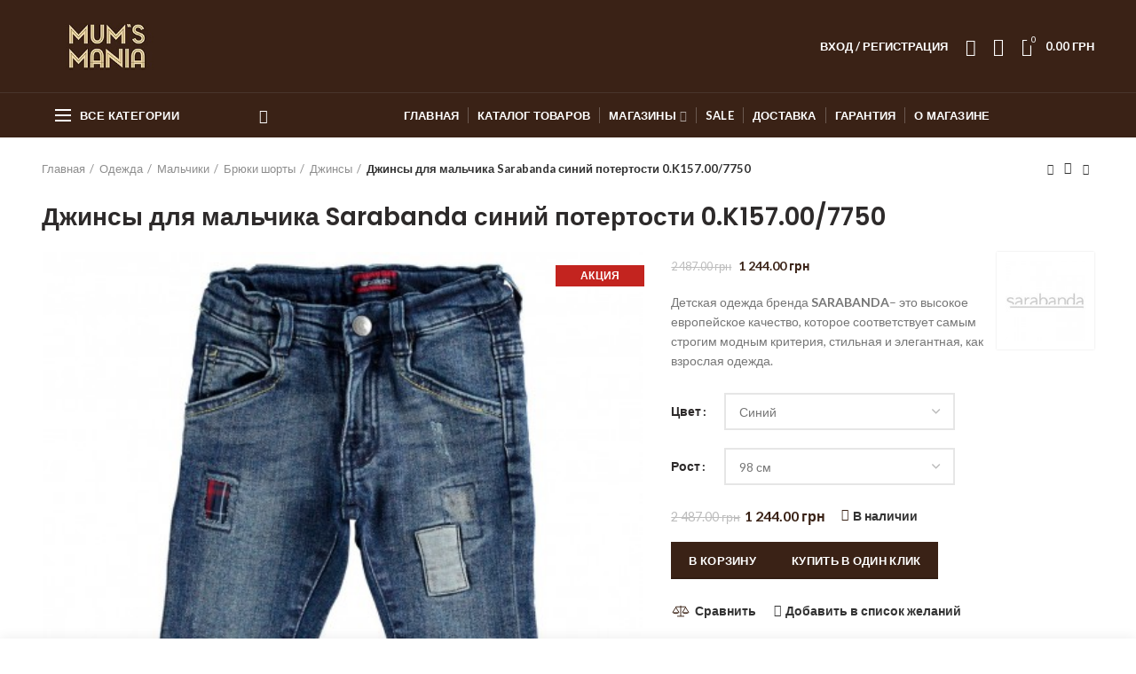

--- FILE ---
content_type: text/html; charset=UTF-8
request_url: https://mums-mania.com/product/dzhinsy-dlya-malchika-sarabanda-sinij-potertosti-0-k157-00-7750/
body_size: 32511
content:
<!DOCTYPE html><html
lang=ru-RU><head><meta
charset="UTF-8"><meta
name="viewport" content="width=device-width, initial-scale=1.0, maximum-scale=1.0, user-scalable=no"><link
rel=profile href=http://gmpg.org/xfn/11><link
rel=pingback href=https://mums-mania.com/xmlrpc.php><link
rel=preload href=/wp-content/themes/woodmart/fonts/woodmart-font.woff as=font type=font/woff crossorigin=anonymous><link
rel=preload href="/wp-content/themes/woodmart/fonts/fontawesome-webfont.woff2?v=4.7.0" as=font type=font/woff2 crossorigin=anonymous><title>Джинсы детские для мальчика Sarabanda</title><meta
name="description" content="Купить Джинсы детские для мальчика Sarabanda ✍️ Отзывы Цена Акции Фото ⚡ Джинсы Мальчики Sarabanda ☝️ Интернет магазин Mums Mania ✅ Доставка по Украине"><meta
name="robots" content="index, follow, max-snippet:-1, max-image-preview:large, max-video-preview:-1"><link
rel=canonical href=http://mums-mania.com/product/dzhinsy-dlya-malchika-sarabanda-sinij-potertosti-0-k157-00-7750/ ><meta
property="og:locale" content="ru_RU"><meta
property="og:type" content="article"><meta
property="og:title" content="Джинсы детские для мальчика Sarabanda"><meta
property="og:description" content="Купить Джинсы детские для мальчика Sarabanda ✍️ Отзывы Цена Акции Фото ⚡ Джинсы Мальчики Sarabanda ☝️ Интернет магазин Mums Mania ✅ Доставка по Украине"><meta
property="og:url" content="http://mums-mania.com/product/dzhinsy-dlya-malchika-sarabanda-sinij-potertosti-0-k157-00-7750/"><meta
property="og:site_name" content="Mum&#039;s Mania"><meta
property="article:modified_time" content="2023-11-30T15:32:26+00:00"><meta
property="og:image" content="https://mums-mania.com/wp-content/uploads/2021/07/dzhinsy-dlya-malchika-sarabanda-sinij-potertosti-0k157007750.jpg"><meta
property="og:image:width" content="458"><meta
property="og:image:height" content="458"><meta
name="twitter:card" content="summary_large_image"><meta
name="twitter:label1" content="Написано автором"><meta
name="twitter:data1" content="admin"><meta
name="twitter:label2" content="Примерное время для чтения"><meta
name="twitter:data2" content="0 минут"> <script type=application/ld+json class=yoast-schema-graph>{"@context":"https://schema.org","@graph":[{"@type":"WebSite","@id":"https://mums-mania.com/#website","url":"https://mums-mania.com/","name":"Mum&#039;s Mania","description":"","potentialAction":[{"@type":"SearchAction","target":"https://mums-mania.com/?s={search_term_string}","query-input":"required name=search_term_string"}],"inLanguage":"ru-RU"},{"@type":"ImageObject","@id":"http://mums-mania.com/product/dzhinsy-dlya-malchika-sarabanda-sinij-potertosti-0-k157-00-7750/#primaryimage","inLanguage":"ru-RU","url":"https://mums-mania.com/wp-content/uploads/2021/07/dzhinsy-dlya-malchika-sarabanda-sinij-potertosti-0k157007750.jpg","width":458,"height":458},{"@type":"WebPage","@id":"http://mums-mania.com/product/dzhinsy-dlya-malchika-sarabanda-sinij-potertosti-0-k157-00-7750/#webpage","url":"http://mums-mania.com/product/dzhinsy-dlya-malchika-sarabanda-sinij-potertosti-0-k157-00-7750/","name":"\u0414\u0436\u0438\u043d\u0441\u044b \u0434\u0435\u0442\u0441\u043a\u0438\u0435 \u0434\u043b\u044f \u043c\u0430\u043b\u044c\u0447\u0438\u043a\u0430 Sarabanda","isPartOf":{"@id":"https://mums-mania.com/#website"},"primaryImageOfPage":{"@id":"http://mums-mania.com/product/dzhinsy-dlya-malchika-sarabanda-sinij-potertosti-0-k157-00-7750/#primaryimage"},"datePublished":"2021-07-21T12:18:05+00:00","dateModified":"2023-11-30T15:32:26+00:00","description":"\u041a\u0443\u043f\u0438\u0442\u044c \u0414\u0436\u0438\u043d\u0441\u044b \u0434\u0435\u0442\u0441\u043a\u0438\u0435 \u0434\u043b\u044f \u043c\u0430\u043b\u044c\u0447\u0438\u043a\u0430 Sarabanda \u270d\ufe0f \u041e\u0442\u0437\u044b\u0432\u044b \u0426\u0435\u043d\u0430 \u0410\u043a\u0446\u0438\u0438 \u0424\u043e\u0442\u043e \u26a1 \u0414\u0436\u0438\u043d\u0441\u044b \u041c\u0430\u043b\u044c\u0447\u0438\u043a\u0438 Sarabanda \u261d\ufe0f \u0418\u043d\u0442\u0435\u0440\u043d\u0435\u0442 \u043c\u0430\u0433\u0430\u0437\u0438\u043d Mums Mania \u2705 \u0414\u043e\u0441\u0442\u0430\u0432\u043a\u0430 \u043f\u043e \u0423\u043a\u0440\u0430\u0438\u043d\u0435","inLanguage":"ru-RU","potentialAction":[{"@type":"ReadAction","target":[["http://mums-mania.com/product/dzhinsy-dlya-malchika-sarabanda-sinij-potertosti-0-k157-00-7750/"]]}]}]}</script> <link
rel=dns-prefetch href=//fonts.googleapis.com><link
rel=alternate type=application/rss+xml title="Mum&#039;s Mania &raquo; Лента" href=https://mums-mania.com/feed/ ><link
rel=alternate type=application/rss+xml title="Mum&#039;s Mania &raquo; Лента комментариев" href=https://mums-mania.com/comments/feed/ ><link
rel=alternate type=application/rss+xml title="Mum&#039;s Mania &raquo; Лента комментариев к &laquo;Джинсы для мальчика Sarabanda синий потертости 0.K157.00/7750&raquo;" href=https://mums-mania.com/product/dzhinsy-dlya-malchika-sarabanda-sinij-potertosti-0-k157-00-7750/feed/ ><link
rel=stylesheet id=wp-block-library-css  href='https://mums-mania.com/wp-includes/css/dist/block-library/style.min.css?ver=5.4.18' type=text/css media=all><link
rel=stylesheet id=wc-block-vendors-style-css  href='https://mums-mania.com/wp-content/plugins/woocommerce/packages/woocommerce-blocks/build/vendors-style.css?ver=3.1.0' type=text/css media=all><link
rel=stylesheet id=wc-block-style-css  href='https://mums-mania.com/wp-content/plugins/woocommerce/packages/woocommerce-blocks/build/style.css?ver=3.1.0' type=text/css media=all><link
rel=stylesheet id=rs-plugin-settings-css  href='https://mums-mania.com/wp-content/plugins/revslider/public/assets/css/rs6.css?ver=6.1.8' type=text/css media=all><style id=rs-plugin-settings-inline-css>#rs-demo-id{}</style><style id=woocommerce-inline-inline-css>.woocommerce form .form-row
.required{visibility:visible}</style><link
rel=stylesheet id=bootstrap-css  href='https://mums-mania.com/wp-content/themes/woodmart/css/bootstrap.min.css?ver=4.4.0' type=text/css media=all><link
rel=stylesheet id=woodmart-style-css  href='https://mums-mania.com/wp-content/themes/woodmart/style.min.css?ver=4.4.0' type=text/css media=all><link
rel=stylesheet id=child-style-css  href='https://mums-mania.com/wp-content/themes/woodmart-child/style.css?ver=4.4.0' type=text/css media=all><link
rel=stylesheet id=owl-carousel-css  href='https://mums-mania.com/wp-content/themes/woodmart-child/lib/owl_carousel/assets/owl.carousel.min.css?ver=5.4.18' type=text/css media=all><link
rel=stylesheet id=owl-theme-css  href='https://mums-mania.com/wp-content/themes/woodmart-child/lib/owl_carousel/assets/owl.theme.default.min.css?ver=5.4.18' type=text/css media=all><link
rel=stylesheet id=lity-css  href='https://mums-mania.com/wp-content/themes/woodmart-child/lib/lity/lity.min.css?ver=5.4.18' type=text/css media=all><link
rel=stylesheet id=js_composer_front-css  href='https://mums-mania.com/wp-content/plugins/js_composer/assets/css/js_composer.min.css?ver=6.1' type=text/css media=all><link
rel=stylesheet id=font-awesome-css-css  href='https://mums-mania.com/wp-content/themes/woodmart/css/font-awesome.min.css?ver=4.4.0' type=text/css media=all><link
rel=stylesheet id=xts-style-header_528910-css  href='https://mums-mania.com/wp-content/uploads/2022/01/xts-header_528910-1643017513.css?ver=4.4.0' type=text/css media=all><link
rel=stylesheet id=xts-style-theme_settings_default-css  href='https://mums-mania.com/wp-content/uploads/2021/09/xts-theme_settings_default-1630870178.css?ver=4.4.0' type=text/css media=all><link
rel=stylesheet id=xts-google-fonts-css  href='//fonts.googleapis.com/css?family=Lato%3A100%2C300%2C400%2C700%2C900%2C100italic%2C300italic%2C400italic%2C700italic%2C900italic%7CPoppins%3A100%2C200%2C300%2C400%2C500%2C600%2C700%2C800%2C900%2C100italic%2C200italic%2C300italic%2C400italic%2C500italic%2C600italic%2C700italic%2C800italic%2C900italic&#038;ver=4.4.0' type=text/css media=all> <script type=text/template id=tmpl-variation-template>
	<div class=woocommerce-variation-description>{{{ data.variation.variation_description }}}</div>
	<div class=woocommerce-variation-price>{{{ data.variation.price_html }}}</div>
	<div class=woocommerce-variation-availability>{{{ data.variation.availability_html }}}</div>
</script> <script type=text/template id=tmpl-unavailable-variation-template>
	<p>Этот товар недоступен. Пожалуйста, выберите другую комбинацию.</p>
</script> <script>var data_1c={"id":"24212235","1c_id":"0000112_432714","item_sku":"0.K157.00\/7750\/3A","price":"2487","price_sale":"1244","quantity":"1","quantity_store_1":"0","quantity_store_2":"0","quantity_store_3":"0","quantity_store_4":"0","quantity_store_5":"1","quantity_store_6":"0","quantity_store_7":"0","time_sync_1c":"1768392080","time_last_update":"1723561479","time_sync_site":"0"};</script> <script src='https://mums-mania.com/wp-includes/js/jquery/jquery.js?ver=1.12.4-wp'></script> <script src='https://mums-mania.com/wp-includes/js/jquery/jquery-migrate.min.js?ver=1.4.1'></script> <script src='https://mums-mania.com/wp-content/plugins/revslider/public/assets/js/revolution.tools.min.js?ver=6.0'></script> <script src='https://mums-mania.com/wp-content/plugins/revslider/public/assets/js/rs6.min.js?ver=6.1.8'></script> <script src='https://mums-mania.com/wp-content/plugins/woocommerce/assets/js/jquery-blockui/jquery.blockUI.min.js?ver=2.70'></script> <script>var wc_add_to_cart_params={"ajax_url":"\/wp-admin\/admin-ajax.php","wc_ajax_url":"\/?wc-ajax=%%endpoint%%","i18n_view_cart":"\u041f\u0440\u043e\u0441\u043c\u043e\u0442\u0440 \u043a\u043e\u0440\u0437\u0438\u043d\u044b","cart_url":"https:\/\/mums-mania.com\/cart\/","is_cart":"","cart_redirect_after_add":"no"};</script> <script src='https://mums-mania.com/wp-content/plugins/woocommerce/assets/js/frontend/add-to-cart.min.js?ver=4.5.5'></script> <script src='https://mums-mania.com/wp-content/plugins/js_composer/assets/js/vendors/woocommerce-add-to-cart.js?ver=6.1'></script> <script src='https://mums-mania.com/wp-content/themes/woodmart-child/lib/owl_carousel/owl.carousel.min.js?ver=5.4.18'></script> <script>jQuery(document).ready(function($){$(".owl-carousel-youtube").owlCarousel();});</script> <script src='https://mums-mania.com/wp-content/themes/woodmart-child/lib/lity/lity.min.js?ver=5.4.18'></script> <script src='https://mums-mania.com/wp-content/themes/woodmart-child/js/common.js?ver=2.3'></script> <link
rel=https://api.w.org/ href=https://mums-mania.com/wp-json/ ><link
rel=EditURI type=application/rsd+xml title=RSD href=https://mums-mania.com/xmlrpc.php?rsd><link
rel=wlwmanifest type=application/wlwmanifest+xml href=https://mums-mania.com/wp-includes/wlwmanifest.xml><meta
name="generator" content="WordPress 5.4.18"><meta
name="generator" content="WooCommerce 4.5.5"><link
rel=shortlink href='https://mums-mania.com/?p=222496'> <script>window.WCUS_APP_STATE=[];</script> <script type=application/ld+json>{"@context":"https://schema.org","@type":"Product","@id":"https://mums-mania.com/product/dzhinsy-dlya-malchika-sarabanda-sinij-potertosti-0-k157-00-7750/#product","name":"\u0414\u0436\u0438\u043d\u0441\u044b \u0434\u043b\u044f \u043c\u0430\u043b\u044c\u0447\u0438\u043a\u0430 Sarabanda \u0441\u0438\u043d\u0438\u0439 \u043f\u043e\u0442\u0435\u0440\u0442\u043e\u0441\u0442\u0438 0.K157.00/7750","url":"https://mums-mania.com/product/dzhinsy-dlya-malchika-sarabanda-sinij-potertosti-0-k157-00-7750/","description":"[:ru]\u0414\u0435\u0442\u0441\u043a\u0430\u044f \u043e\u0434\u0435\u0436\u0434\u0430 \u0431\u0440\u0435\u043d\u0434\u0430\u00a0SARABANDA- \u044d\u0442\u043e \u0432\u044b\u0441\u043e\u043a\u043e\u0435 \u0435\u0432\u0440\u043e\u043f\u0435\u0439\u0441\u043a\u043e\u0435 \u043a\u0430\u0447\u0435\u0441\u0442\u0432\u043e, \u043a\u043e\u0442\u043e\u0440\u043e\u0435 \u0441\u043e\u043e\u0442\u0432\u0435\u0442\u0441\u0442\u0432\u0443\u0435\u0442 \u0441\u0430\u043c\u044b\u043c \u0441\u0442\u0440\u043e\u0433\u0438\u043c \u043c\u043e\u0434\u043d\u044b\u043c \u043a\u0440\u0438\u0442\u0435\u0440\u0438\u044f, \u0441\u0442\u0438\u043b\u044c\u043d\u0430\u044f \u0438 \u044d\u043b\u0435\u0433\u0430\u043d\u0442\u043d\u0430\u044f, \u043a\u0430\u043a \u0432\u0437\u0440\u043e\u0441\u043b\u0430\u044f \u043e\u0434\u0435\u0436\u0434\u0430.[:ua]\u0414\u0438\u0442\u044f\u0447\u0438\u0439 \u043e\u0434\u044f\u0433 \u0431\u0440\u0435\u043d\u0434\u0443 SARABANDA - \u0446\u0435 \u0432\u0438\u0441\u043e\u043a\u0430 \u0454\u0432\u0440\u043e\u043f\u0435\u0439\u0441\u044c\u043a\u0430 \u044f\u043a\u0456\u0441\u0442\u044c, \u0449\u043e \u0432\u0456\u0434\u043f\u043e\u0432\u0456\u0434\u0430\u0454 \u043d\u0430\u0439\u0441\u0443\u0432\u043e\u0440\u0456\u0448\u0438\u043c \u043c\u043e\u0434\u043d\u0438\u043c \u043a\u0440\u0438\u0442\u0435\u0440\u0456\u044f\u043c, \u0441\u0442\u0438\u043b\u044c\u043d\u0438\u0439 \u0442\u0430 \u0435\u043b\u0435\u0433\u0430\u043d\u0442\u043d\u0438\u0439, \u044f\u043a \u0434\u043e\u0440\u043e\u0441\u043b\u0438\u0439 \u043e\u0434\u044f\u0433.[:]","image":"https://mums-mania.com/wp-content/uploads/2021/07/dzhinsy-dlya-malchika-sarabanda-sinij-potertosti-0k157007750.jpg","sku":"0.K157.00/7750/3A","offers":[{"@type":"AggregateOffer","lowPrice":"1244.00","highPrice":"2487.00","offerCount":5,"priceCurrency":"UAH","availability":"http://schema.org/InStock","url":"https://mums-mania.com/product/dzhinsy-dlya-malchika-sarabanda-sinij-potertosti-0-k157-00-7750/","seller":{"@type":"Organization","name":"Mum&#039;s Mania","url":"https://mums-mania.com"}}]}</script><style>.qtranxs_flag_ru{background-image:url(https://mums-mania.com/wp-content/plugins/qtranslate-xt/flags/ru.png);background-repeat:no-repeat}.qtranxs_flag_ua{background-image:url(https://mums-mania.com/wp-content/plugins/qtranslate-xt/flags/ua.png);background-repeat:no-repeat}</style><link
hreflang=ru href=https://mums-mania.com/ru/product/dzhinsy-dlya-malchika-sarabanda-sinij-potertosti-0-k157-00-7750/ rel=alternate><link
hreflang=ua href=https://mums-mania.com/ua/product/dzhinsy-dlya-malchika-sarabanda-sinij-potertosti-0-k157-00-7750/ rel=alternate><link
hreflang=x-default href=https://mums-mania.com/product/dzhinsy-dlya-malchika-sarabanda-sinij-potertosti-0-k157-00-7750/ rel=alternate><meta
name="generator" content="qTranslate-XT 3.11.4"><meta
name="theme-color" content="">	<noscript><style>.woocommerce-product-gallery{opacity:1 !important}</style></noscript><meta
name="generator" content="Powered by WPBakery Page Builder - drag and drop page builder for WordPress."> <script>/*<![CDATA[*/var buyone_ajax={"ajaxurl":"https:\/\/mums-mania.com\/wp-admin\/admin-ajax.php","variation":0,"tel_mask":"+38 (999)-999-99-99","work_mode":0,"success_action":3,"after_submit_form":"<p style=\"\r\n    text-align: center;\r\n    font-size: 17px;\r\n    margin: 15px 0;\r\n    color: #4caf50;\r\n    font-weight: 600;\r\n\">\u0421\u043f\u0430\u0441\u0438\u0431\u043e \u0437\u0430 \u0437\u0430\u043a\u0430\u0437!<\/p>"};/*]]>*/</script> <meta
name="generator" content="Powered by Slider Revolution 6.1.8 - responsive, Mobile-Friendly Slider Plugin for WordPress with comfortable drag and drop interface."><link
rel=icon href=https://mums-mania.com/wp-content/uploads/2021/10/favicon.ico sizes=32x32><link
rel=icon href=https://mums-mania.com/wp-content/uploads/2021/10/favicon.ico sizes=192x192><link
rel=apple-touch-icon href=https://mums-mania.com/wp-content/uploads/2021/10/favicon.ico><meta
name="msapplication-TileImage" content="https://mums-mania.com/wp-content/uploads/2021/10/favicon.ico"> <script>function setREVStartSize(e){try{var pw=document.getElementById(e.c).parentNode.offsetWidth,newh;pw=pw===0||isNaN(pw)?window.innerWidth:pw;e.tabw=e.tabw===undefined?0:parseInt(e.tabw);e.thumbw=e.thumbw===undefined?0:parseInt(e.thumbw);e.tabh=e.tabh===undefined?0:parseInt(e.tabh);e.thumbh=e.thumbh===undefined?0:parseInt(e.thumbh);e.tabhide=e.tabhide===undefined?0:parseInt(e.tabhide);e.thumbhide=e.thumbhide===undefined?0:parseInt(e.thumbhide);e.mh=e.mh===undefined||e.mh==""||e.mh==="auto"?0:parseInt(e.mh,0);if(e.layout==="fullscreen"||e.l==="fullscreen")
newh=Math.max(e.mh,window.innerHeight);else{e.gw=Array.isArray(e.gw)?e.gw:[e.gw];for(var i in e.rl)if(e.gw[i]===undefined||e.gw[i]===0)e.gw[i]=e.gw[i-1];e.gh=e.el===undefined||e.el===""||(Array.isArray(e.el)&&e.el.length==0)?e.gh:e.el;e.gh=Array.isArray(e.gh)?e.gh:[e.gh];for(var i in e.rl)if(e.gh[i]===undefined||e.gh[i]===0)e.gh[i]=e.gh[i-1];var nl=new Array(e.rl.length),ix=0,sl;e.tabw=e.tabhide>=pw?0:e.tabw;e.thumbw=e.thumbhide>=pw?0:e.thumbw;e.tabh=e.tabhide>=pw?0:e.tabh;e.thumbh=e.thumbhide>=pw?0:e.thumbh;for(var i in e.rl)nl[i]=e.rl[i]<window.innerWidth?0:e.rl[i];sl=nl[0];for(var i in nl)if(sl>nl[i]&&nl[i]>0){sl=nl[i];ix=i;}
var m=pw>(e.gw[ix]+e.tabw+e.thumbw)?1:(pw-(e.tabw+e.thumbw))/(e.gw[ix]);newh=(e.type==="carousel"&&e.justify==="true"?e.gh[ix]:(e.gh[ix]*m))+(e.tabh+e.thumbh);}
if(window.rs_init_css===undefined)window.rs_init_css=document.head.appendChild(document.createElement("style"));document.getElementById(e.c).height=newh;window.rs_init_css.innerHTML+="#"+e.c+"_wrapper { height: "+newh+"px }";}catch(e){console.log("Failure at Presize of Slider:"+e)}};</script> <style id=wp-custom-css>.wpb_single_image.d-block
.vc_figure{display:block !important}.wpb_single_image.d-block .vc_single_image-wrapper{display:block !important}.product-label{width:100px;word-break:break-word}.woodmart-widget .product-categories .cat-item-10942{display:none !important}rs-layer-wrap,rs-mask-wrap,rs-cbg-mask-wrap{height:670px !important}.rs-layer{height:100% !important}.rs-layer
img{height:100% !important}.label-attribute-pa_composition{display:none}</style><style></style><noscript><style>.wpb_animate_when_almost_visible{opacity:1}</style></noscript><meta
name="it-rating" content="it-rat-dcb80ef2c930352326d90eaf1c03733f"><meta
name="google-site-verification" content="PMcH067mBPWkpXemo-WymW1UuNt2mlkKr9Ad3TsmN-o">
 <script>(function(w,d,s,l,i){w[l]=w[l]||[];w[l].push({'gtm.start':new Date().getTime(),event:'gtm.js'});var f=d.getElementsByTagName(s)[0],j=d.createElement(s),dl=l!='dataLayer'?'&l='+l:'';j.async=true;j.src='https://www.googletagmanager.com/gtm.js?id='+i+dl;f.parentNode.insertBefore(j,f);})(window,document,'script','dataLayer','GTM-NBKX76Z');</script> </head><body
class="product-template-default single single-product postid-222496 theme-woodmart woocommerce woocommerce-page woocommerce-no-js wrapper-full-width form-style-square form-border-width-2 woodmart-product-design-default categories-accordion-on woodmart-archive-shop woodmart-ajax-shop-on offcanvas-sidebar-mobile offcanvas-sidebar-tablet notifications-sticky hide-larger-price btns-default-flat btns-default-dark btns-default-hover-dark btns-shop-3d btns-shop-light btns-shop-hover-light btns-accent-flat btns-accent-light btns-accent-hover-light wpb-js-composer js-comp-ver-6.1 vc_responsive">
<noscript><iframe
src="https://www.googletagmanager.com/ns.html?id=GTM-NBKX76Z"
height=0 width=0 style=display:none;visibility:hidden></iframe></noscript><div
class=website-wrapper><header
class="whb-header whb-sticky-shadow whb-scroll-stick whb-sticky-real"><div
class=whb-main-header><div
class="whb-row whb-top-bar whb-sticky-row whb-with-bg whb-without-border whb-color-dark whb-flex-flex-middle whb-hidden-desktop whb-hidden-mobile"><div
class=container><div
class="whb-flex-row whb-top-bar-inner"><div
class="whb-column whb-col-left whb-visible-lg"><div
class="whb-text-element reset-mb-10 "><strong
class=color-white>ADD ANYTHING HERE OR JUST REMOVE IT…</strong></div></div><div
class="whb-column whb-col-center whb-visible-lg whb-empty-column"></div><div
class="whb-column whb-col-right whb-visible-lg whb-empty-column"></div><div
class="whb-column whb-col-mobile whb-hidden-lg"><div
class="woodmart-social-icons text-left icons-design-default icons-size-small color-scheme-light social-share social-form-circle">
<a
rel=nofollow href="https://www.facebook.com/sharer/sharer.php?u=https://mums-mania.com/product/dzhinsy-dlya-malchika-sarabanda-sinij-potertosti-0-k157-00-7750/" target=_blank class=" woodmart-social-icon social-facebook">
<i
class="fa fa-facebook"></i>
<span
class=woodmart-social-icon-name>Facebook</span>
</a>
<a
rel=nofollow href="mailto:?subject=Check%20this%20https://mums-mania.com/product/dzhinsy-dlya-malchika-sarabanda-sinij-potertosti-0-k157-00-7750/" target=_blank class=" woodmart-social-icon social-email">
<i
class="fa fa-envelope"></i>
<span
class=woodmart-social-icon-name>Email</span>
</a>
<a
rel=nofollow href="https://wa.me/?text=https://mums-mania.com/product/dzhinsy-dlya-malchika-sarabanda-sinij-potertosti-0-k157-00-7750/" target=_blank class="whatsapp-desktop  woodmart-social-icon social-whatsapp">
<i
class="fa fa-whatsapp"></i>
<span
class=woodmart-social-icon-name>WhatsApp</span>
</a>
<a
rel=nofollow href="whatsapp://send?text=https%3A%2F%2Fmums-mania.com%2Fproduct%2Fdzhinsy-dlya-malchika-sarabanda-sinij-potertosti-0-k157-00-7750%2F" target=_blank class="whatsapp-mobile  woodmart-social-icon social-whatsapp">
<i
class="fa fa-whatsapp"></i>
<span
class=woodmart-social-icon-name>WhatsApp</span>
</a>
<a
rel=nofollow href="https://telegram.me/share/url?url=https://mums-mania.com/product/dzhinsy-dlya-malchika-sarabanda-sinij-potertosti-0-k157-00-7750/" target=_blank class=" woodmart-social-icon social-tg">
<i
class="fa fa-telegram"></i>
<span
class=woodmart-social-icon-name>Telegram</span>
</a></div></div></div></div></div><div
class="whb-row whb-general-header whb-not-sticky-row whb-with-bg whb-border-fullwidth whb-color-light whb-flex-flex-middle"><div
class=container><div
class="whb-flex-row whb-general-header-inner"><div
class="whb-column whb-col-left whb-visible-lg"><div
class=site-logo><div
class="woodmart-logo-wrap switch-logo-enable">
<a
href=https://mums-mania.com/ class="woodmart-logo woodmart-main-logo" rel=home>
<img
src=https://mums-mania.com/wp-content/uploads/2020/02/logo_mini2.png alt="Mum&#039;s Mania" style="max-width: 150px;">		</a>
<a
href=https://mums-mania.com/ class="woodmart-logo woodmart-sticky-logo" rel=home>
<img
src=https://mums-mania.com/wp-content/uploads/2020/02/logo_mini2.png alt="Mum&#039;s Mania" style="max-width: 150px;">		</a></div></div></div><div
class="whb-column whb-col-center whb-visible-lg whb-empty-column"></div><div
class="whb-column whb-col-right whb-visible-lg"><div
class="woodmart-header-links woodmart-navigation menu-simple-dropdown wd-tools-element item-event-hover  my-account-with-text"  title="Мой кабинет">
<a
href=https://mums-mania.com/my-account/ >
<span
class=wd-tools-icon>
</span>
<span
class=wd-tools-text>
Вход / Регистрация	</span>
</a><div
class="sub-menu-dropdown menu-item-register color-scheme-dark"><div
class=login-dropdown-inner><h3 class="login-title"><span>Вход на сайт</span><a
class=create-account-link href="https://mums-mania.com/my-account/?action=register">Регистрация</a></h3><form
method=post class="login woocommerce-form woocommerce-form-login " action=https://mums-mania.com/my-account/ ><p
class="woocommerce-FormRow woocommerce-FormRow--wide form-row form-row-wide form-row-username">
<label
for=username>Имя пользователя или электронная почта&nbsp;<span
class=required>*</span></label>
<input
type=text class="woocommerce-Input woocommerce-Input--text input-text" name=username id=username autocomplete=username value></p><p
class="woocommerce-FormRow woocommerce-FormRow--wide form-row form-row-wide form-row-password">
<label
for=password>Пароль&nbsp;<span
class=required>*</span></label>
<input
class="woocommerce-Input woocommerce-Input--text input-text" type=password name=password id=password autocomplete=current-password></p><p
class=form-row>
<input
type=hidden id=woocommerce-login-nonce name=woocommerce-login-nonce value=06d6154612><input
type=hidden name=_wp_http_referer value=/product/dzhinsy-dlya-malchika-sarabanda-sinij-potertosti-0-k157-00-7750/ >		<button
type=submit class="button woocommerce-button woocommerce-form-login__submit" name=login value=Войти>Войти</button></p><div
class=login-form-footer>
<a
href=https://mums-mania.com/my-account/lost-password/ class="woocommerce-LostPassword lost_password">Забыли пароль?</a>
<label
class="woocommerce-form__label woocommerce-form__label-for-checkbox woocommerce-form-login__rememberme">
<input
class="woocommerce-form__input woocommerce-form__input-checkbox" name=rememberme type=checkbox value=forever> <span>Запомнить меня</span>
</label></div></form></div></div></div><div
class="whb-search search-button wd-tools-element" title=Search>
<a
href=#>
<span
class="search-button-icon wd-tools-icon">
</span>
</a></div><div
class="woodmart-wishlist-info-widget wd-tools-element wd-style-icon without-product-count" title="Мой список желаний">
<a
href=https://mums-mania.com/wishlist/ >
<span
class="wishlist-icon wd-tools-icon">
</span>
<span
class="wishlist-label wd-tools-text">
Список желаний	</span>
</a></div><div
class="woodmart-shopping-cart wd-tools-element woodmart-cart-design-2 woodmart-cart-alt cart-widget-opener" title=Корзина>
<a
href=https://mums-mania.com/cart/ >
<span
class="woodmart-cart-icon wd-tools-icon">
<span
class=woodmart-cart-number>0 <span>items</span></span>
</span>
<span
class="woodmart-cart-totals wd-tools-text">
<span
class=subtotal-divider>/</span>
<span
class=woodmart-cart-subtotal><span
class="woocommerce-Price-amount amount"><bdi>0.00&nbsp;<span
class=woocommerce-Price-currencySymbol>грн</span></bdi></span></span>
</span>
</a></div></div><div
class="whb-column whb-mobile-left whb-hidden-lg"><div
class="woodmart-burger-icon wd-tools-element mobile-nav-icon whb-mobile-nav-icon wd-style-text">
<a
href=#>
<span
class="woodmart-burger wd-tools-icon"></span>
<span
class="woodmart-burger-label wd-tools-text">Меню</span>
</a></div></div><div
class="whb-column whb-mobile-center whb-hidden-lg"><div
class=site-logo><div
class=woodmart-logo-wrap>
<a
href=https://mums-mania.com/ class="woodmart-logo woodmart-main-logo" rel=home>
<img
src=https://mums-mania.com/wp-content/uploads/2020/02/logo_mini2.png alt="Mum&#039;s Mania" style="max-width: 140px;">		</a></div></div></div><div
class="whb-column whb-mobile-right whb-hidden-lg"><div
class="woodmart-shopping-cart wd-tools-element woodmart-cart-design-5 woodmart-cart-alt cart-widget-opener" title=Корзина>
<a
href=https://mums-mania.com/cart/ >
<span
class="woodmart-cart-icon wd-tools-icon">
<span
class=woodmart-cart-number>0 <span>items</span></span>
</span>
<span
class="woodmart-cart-totals wd-tools-text">
<span
class=subtotal-divider>/</span>
<span
class=woodmart-cart-subtotal><span
class="woocommerce-Price-amount amount"><bdi>0.00&nbsp;<span
class=woocommerce-Price-currencySymbol>грн</span></bdi></span></span>
</span>
</a></div></div></div></div></div><div
class="whb-row whb-header-bottom whb-not-sticky-row whb-with-bg whb-without-border whb-color-light whb-flex-flex-middle whb-hidden-mobile"><div
class=container><div
class="whb-flex-row whb-header-bottom-inner"><div
class="whb-column whb-col-left whb-visible-lg"><div
class="header-categories-nav show-on-hover whb-lxnl57u14sb7mqg9vjqu" role=navigation><div
class=header-categories-nav-wrap>
<span
class="menu-opener color-scheme-light">
<span
class=woodmart-burger></span>
<span
class=menu-open-label>
Все категории	</span>
<span
class=arrow-opener></span>
</span><div
class="categories-menu-dropdown vertical-navigation woodmart-navigation"><div
class=menu-categories-container><ul
id=menu-categories class="menu wd-cat-nav"><li
id=menu-item-234607 class="menu-item menu-item-type-taxonomy menu-item-object-product_cat menu-item-234607 item-level-0 menu-item-design-full-width menu-mega-dropdown item-event-hover menu-item-has-children"><a
href=https://mums-mania.com/products/progulki-i-puteshestviya/ class=woodmart-nav-link><span
class=nav-link-text>Прогулки и путешествия</span></a><div
class="sub-menu-dropdown color-scheme-dark"><div
class=container>
[:ru]<div
class="vc_row wpb_row vc_row-fluid"><div
class="wpb_column vc_column_container vc_col-sm-6"><div
class=vc_column-inner><div
class=wpb_wrapper><div
class="wpb_text_column wpb_content_element" ><div
class=wpb_wrapper><p><strong><a
href=/products/progulki-i-puteshestviya/kolyaski/ >Коляски</a></strong></p><ul
class=list-shown><li
class="cat-item cat-item-10568"><a
href=/products/progulki-i-puteshestviya/kolyaski/dlya-novorozhdennyh/ >Для новорожденных</a></li><li
class="cat-item cat-item-10576"><a
href=/products/progulki-i-puteshestviya/kolyaski/dlya-dvojni/ >Для двойни</a></li><li
class="cat-item cat-item-10583"><a
href=/products/progulki-i-puteshestviya/kolyaski/progulochnye/ >Прогулочные</a></li><li
class="cat-item cat-item-10592"><a
href=/products/progulki-i-puteshestviya/kolyaski/eksklyuziv/ >Эксклюзив</a></li><li
class="cat-item cat-item-10594"><a
href=/products/progulki-i-puteshestviya/kolyaski/lyulki-kolyaski/ >Люльки</a></li><li
class="cat-item cat-item-10599 cat-parent"><a
href=/products/progulki-i-puteshestviya/kolyaski/aksessuary-kolyaski/ >Аксессуары</a><ul><li
class="cat-item cat-item-10609"><a
href=/products/progulki-i-puteshestviya/kolyaski/aksessuary-kolyaski/spalnye-meshki-konverty/ >Спальные мешки/конверты</a></li><li
class="cat-item cat-item-10618"><a
href=/products/progulki-i-puteshestviya/kolyaski/aksessuary-kolyaski/sumki/ >Сумки</a></li><li
class="cat-item cat-item-10628"><a
href=/products/progulki-i-puteshestviya/kolyaski/aksessuary-kolyaski/podstakanniki/ >Подстаканники</a></li><li
class="cat-item cat-item-10635"><a
href=/products/progulki-i-puteshestviya/kolyaski/aksessuary-kolyaski/adaptery/ >Адаптеры</a></li><li
class="cat-item cat-item-10644"><a
href=/products/progulki-i-puteshestviya/kolyaski/aksessuary-kolyaski/dozhdeviki/ >Дождевики</a></li><li
class="cat-item cat-item-10650"><a
href=/products/progulki-i-puteshestviya/kolyaski/aksessuary-kolyaski/moskitnye-setki/ >Москитные сетки</a></li><li
class="cat-item cat-item-10657"><a
href=/products/progulki-i-puteshestviya/kolyaski/aksessuary-kolyaski/chehly-aksessuary-kolyaski/ >Чехлы</a></li><li
class="cat-item cat-item-10662"><a
href=/products/progulki-i-puteshestviya/kolyaski/aksessuary-kolyaski/zonty/ >Зонты</a></li><li
class="cat-item cat-item-10667"><a
href=/products/progulki-i-puteshestviya/kolyaski/aksessuary-kolyaski/odeyala-aksessuary-kolyaski/ >Одеяла</a></li><li
class="cat-item cat-item-10673"><a
href=/products/progulki-i-puteshestviya/kolyaski/aksessuary-kolyaski/matrasy/ >Матрасы</a></li></ul></li></ul></div></div></div></div></div><div
class="wpb_column vc_column_container vc_col-sm-6"><div
class=vc_column-inner><div
class=wpb_wrapper><div
class="wpb_text_column wpb_content_element" ><div
class=wpb_wrapper><p><strong><a
href=/products/progulki-i-puteshestviya/avtokresla/ >Автокресла</a></strong></p><ul
class=list-shown><li
class="cat-item cat-item-10569"><a
href=/products/progulki-i-puteshestviya/avtokresla/gruppa-0/ >Группа 0+</a></li><li
class="cat-item cat-item-10577"><a
href=/products/progulki-i-puteshestviya/avtokresla/gruppa-0-1/ >Группа 0-1</a></li><li
class="cat-item cat-item-10584"><a
href=/products/progulki-i-puteshestviya/avtokresla/gruppa-1/ >Группа 1</a></li><li
class="cat-item cat-item-10591"><a
href=/products/progulki-i-puteshestviya/avtokresla/0-1-2-3/ >0+/1/2/3</a></li><li
class="cat-item cat-item-10593"><a
href=/products/progulki-i-puteshestviya/avtokresla/gruppa-1-2-3/ >Группа 1-2-3</a></li><li
class="cat-item cat-item-10598"><a
href=/products/progulki-i-puteshestviya/avtokresla/gruppy-2-3-3/ >Группы 2-3, 3</a></li><li
class="cat-item cat-item-10603 cat-parent"><a
href=/products/progulki-i-puteshestviya/avtokresla/aksessuary-avtokresla/ >Аксессуары</a><ul><li
class="cat-item cat-item-10610"><a
href=/products/progulki-i-puteshestviya/avtokresla/aksessuary-avtokresla/bazy/ >Базы</a></li><li
class="cat-item cat-item-10619"><a
href=/products/progulki-i-puteshestviya/avtokresla/aksessuary-avtokresla/remen-bezopasnosti/ >Ремень безопасности</a></li><li
class="cat-item cat-item-10629"><a
href=/products/progulki-i-puteshestviya/avtokresla/aksessuary-avtokresla/chehly/ >Чехлы</a></li><li
class="cat-item cat-item-10636"><a
href=/products/progulki-i-puteshestviya/avtokresla/aksessuary-avtokresla/podgolovniki/ >Подголовники</a></li><li
class="cat-item cat-item-10645"><a
href=/products/progulki-i-puteshestviya/avtokresla/aksessuary-avtokresla/organajzery/ >Органайзеры</a></li></ul></li></ul></div></div></div></div></div></div>[:ua]<div
class="vc_row wpb_row vc_row-fluid"><div
class="wpb_column vc_column_container vc_col-sm-6"><div
class=vc_column-inner><div
class=wpb_wrapper><div
class="wpb_text_column wpb_content_element" ><div
class=wpb_wrapper><p><strong><a
href=/products/progulki-i-puteshestviya/kolyaski/ >Коляски</a></strong></p><ul
class=list-shown><li
class="cat-item cat-item-10568"><a
href=/products/progulki-i-puteshestviya/kolyaski/dlya-novorozhdennyh/ >Для новонароджених</a></li><li
class="cat-item cat-item-10576"><a
href=/products/progulki-i-puteshestviya/kolyaski/dlya-dvojni/ >Для двійні</a></li><li
class="cat-item cat-item-10583"><a
href=/products/progulki-i-puteshestviya/kolyaski/progulochnye/ >Прогулянкові</a></li><li
class="cat-item cat-item-10592"><a
href=/products/progulki-i-puteshestviya/kolyaski/eksklyuziv/ >Ексклюзив</a></li><li
class="cat-item cat-item-10594"><a
href=/products/progulki-i-puteshestviya/kolyaski/lyulki-kolyaski/ >Люльки</a></li><li
class="cat-item cat-item-10599 cat-parent"><a
href=/products/progulki-i-puteshestviya/kolyaski/aksessuary-kolyaski/ >Аксесуари</a><ul><li
class="cat-item cat-item-10609"><a
href=/products/progulki-i-puteshestviya/kolyaski/aksessuary-kolyaski/spalnye-meshki-konverty/ >Спальні мішки/конверти</a></li><li
class="cat-item cat-item-10618"><a
href=/products/progulki-i-puteshestviya/kolyaski/aksessuary-kolyaski/sumki/ >Сумки</a></li><li
class="cat-item cat-item-10628"><a
href=/products/progulki-i-puteshestviya/kolyaski/aksessuary-kolyaski/podstakanniki/ >Підстаканники</a></li><li
class="cat-item cat-item-10635"><a
href=/products/progulki-i-puteshestviya/kolyaski/aksessuary-kolyaski/adaptery/ >Адаптери</a></li><li
class="cat-item cat-item-10644"><a
href=/products/progulki-i-puteshestviya/kolyaski/aksessuary-kolyaski/dozhdeviki/ >Дощовики</a></li><li
class="cat-item cat-item-10650"><a
href=/products/progulki-i-puteshestviya/kolyaski/aksessuary-kolyaski/moskitnye-setki/ >Москітні сітки</a></li><li
class="cat-item catitem-10657"><a
href=/products/progulki-i-puteshestviya/kolyaski/aksessuary-kolyaski/chehly-aksessuary-kolyaski/ >Чохли</a></li><li
class="cat-item cat-item-10662"><a
href=/products/progulki-i-puteshestviya/kolyaski/aksessuary-kolyaski/zonty/ >Зонти</a></li><li
class="cat-item cat-item-10667"><a
href=/products/progulki-i-puteshestviya/kolyaski/aksessuary-kolyaski/odeyala-aksessuary-kolyaski/ >ковдри</a></li><li
class="cat-item cat-item-10673"><a
href=/products/progulki-i-puteshestviya/kolyaski/aksessuary-kolyaski/matrasy/ >Матраси</a></li></ul></li></ul></div></div></div></div></div><div
class="wpb_column vc_column_container vc_col-sm-6"><div
class=vc_column-inner><div
class=wpb_wrapper><div
class="wpb_text_column wpb_content_element" ><div
class=wpb_wrapper><p><strong><a
href=/products/progulki-i-puteshestviya/avtokresla/ >Автокрісла</a></strong></p><ul
class=list-shown><li
class="cat-item cat-item-10569"><a
href=/products/progulki-i-puteshestviya/avtokresla/gruppa-0/ >Група 0+</a></li><li
class="cat-item cat-item-10577"><a
href=/products/progulki-i-puteshestviya/avtokresla/gruppa-0-1/ >Група 0-1</a></li><li
class="cat-item cat-item-10584"><a
href=/products/progulki-i-puteshestviya/avtokresla/gruppa-1/ >Група 1</a></li><li
class="cat-item cat-item-10591"><a
href=/products/progulki-i-puteshestviya/avtokresla/0-1-2-3/ >0+/1/2/3</a></li><li
class="cat-item cat-item-10593"><a
href=/products/progulki-i-puteshestviya/avtokresla/gruppa-1-2-3/ >Група 1-2-3</a></li><li
class="cat-item cat-item-10598"><a
href=/products/progulki-i-puteshestviya/avtokresla/gruppy-2-3-3/ >Групи 2-3, 3</a></li><li
class="cat-item cat-item-10603 cat-parent"><a
href=/products/progulki-i-puteshestviya/avtokresla/aksessuary-avtokresla/ >Аксесуари</a><ul><li
class="cat-item cat-item-10610"><a
href=/products/progulki-i-puteshestviya/avtokresla/aksessuary-avtokresla/bazy/ >Бази</a></li><li
class="cat-item cat-item-10619"><a
href=/products/progulki-i-puteshestviya/avtokresla/aksessuary-avtokresla/remen-bezopasnosti/ >Ремінь безпеки</a></li><li
class="cat-item cat-item-10629"><a
href=/products/progulki-i-puteshestviya/avtokresla/aksessuary-avtokresla/chehly/ >Чохли</a></li><li
class="cat-item cat-item-10636"><a
href=/products/progulki-i-puteshestviya/avtokresla/aksessuary-avtokresla/podgolovniki/ >Підголівники</a></li><li
class="cat-item cat-item-10645"><a
href=/products/progulki-i-puteshestviya/avtokresla/aksessuary-avtokresla/organajzery/ >Органайзери</a></li></ul></li></ul></div></div></div></div></div></div>[:]<style data-type=vc_shortcodes-custom-css></style></div></div></li><li
id=menu-item-234610 class="menu-item menu-item-type-taxonomy menu-item-object-product_cat menu-item-234610 item-level-0 menu-item-design-full-width menu-mega-dropdown item-event-hover menu-item-has-children"><a
href=https://mums-mania.com/products/son-i-otdyh/ class=woodmart-nav-link><span
class=nav-link-text>Сон и отдых</span></a><div
class="sub-menu-dropdown color-scheme-dark"><div
class=container>
[:ru]<div
class="vc_row wpb_row vc_row-fluid"><div
class="wpb_column vc_column_container vc_col-sm-6"><div
class=vc_column-inner><div
class=wpb_wrapper><div
class="wpb_text_column wpb_content_element" ><div
class=wpb_wrapper><ul
class="children list-shown"><li
class="cat-item cat-item-10578"><a
href=/products/son-i-otdyh/krovatki/ >Кроватки</a></li><li
class="cat-item cat-item-10570"><a
href=/products/son-i-otdyh/lyulki/ >Люльки</a></li><li
class="cat-item cat-item-10595"><a
href=/products/son-i-otdyh/shkafy/ >Шкафы</a></li><li
class="cat-item cat-item-10585"><a
href=/products/son-i-otdyh/komody/ >Комоды</a></li><li
class="cat-item cat-item-10604"><a
href=/products/son-i-otdyh/manezhi/ >Манежи</a></li><li
class="cat-item cat-item-10604"><a
href=/products/son-i-otdyh/stulchiki/ >Стульчики</a></li><li
class="cat-item cat-item-10588"><a
href=/products/son-i-otdyh/pelenalnye-stoliki/ >Пеленальные столики</a></li></ul></div></div></div></div></div><div
class="wpb_column vc_column_container vc_col-sm-6"><div
class=vc_column-inner><div
class=wpb_wrapper><div
class="wpb_text_column wpb_content_element" ><div
class=wpb_wrapper><ul
class="children list-shown"><li
class="cat-item cat-item-10588"><a
href=/products/son-i-otdyh/ukachivayushhie-czentry-i-shezlongi/ >Укачивающие центры и шезлонги</a></li><li
class="cat-item cat-item-10572"><a
href=/products/son-i-otdyh/video-radio-nyani/ >Видео радио-няни</a></li><li
class="cat-item cat-item-10607 cat-parent"><a
href=/products/son-i-otdyh/aksessuary-mebel/ >Аксессуары</a><ul><li
class="cat-item cat-item-10617"><a
href=/products/son-i-otdyh/aksessuary-mebel/podushkipoziczionery/ >Подушки, позиционеры</a></li><li
class="cat-item cat-item-10626"><a
href=/products/son-i-otdyh/aksessuary-mebel/kovriki-anatomicheskiematrasy-kokony/ >Коврики анатомические, матрасы-коконы</a></li><li
class="cat-item cat-item-10634"><a
href=/products/son-i-otdyh/aksessuary-mebel/prostini/ >Простыни</a></li><li
class="cat-item cat-item-10643"><a
href=/products/son-i-otdyh/aksessuary-mebel/odeyala/ >Одеяла</a></li></ul></li></ul></div></div></div></div></div></div>[:ua]<div
class="vc_row wpb_row vc_row-fluid"><div
class="wpb_column vc_column_container vc_col-sm-6"><div
class=vc_column-inner><div
class=wpb_wrapper><div
class="wpb_text_column wpb_content_element" ><div
class=wpb_wrapper><ul
class="children list-shown"><li
class="cat-item cat-item-10578"><a
href=/products/son-i-otdyh/krovatki/ >Ліжечка</a></li><li><li
class="cat-item cat-item-10570"><a
href=/products/son-i-отдых/lyulki/ >Люльки</a></li><li><li
class="cat-item cat-item-10595"><a
href=/products/son-i-otdyh/shkafy/ >Шкафи</a></li><li><li
class="cat-item cat-item-10585"><a
href=/products/son-i-otdyh/komody/ >Комоди</a></li><li
class="cat-item cat-item-10604"><a
href=/products/son-i-otdyh/manezhi/ >Манежі</a></li><li><li
class="cat-item cat-item-10604"><a
href=/products/son-i-otdyh/stulchiki/ >Стульчики</a></li><li
class="cat-item cat-item-10588"><a
href=/products/son-i-otdyh/pelenalnye-stoliki/ >Пеленальні столики</a></li></ul></div></div></div></div></div><div
class="wpb_column vc_column_container vc_col-sm-6"><div
class=vc_column-inner><div
class=wpb_wrapper><div
class="wpb_text_column wpb_content_element" ><div
class=wpb_wrapper><ul
class="children list-shown"><li
class="cat-item cat-item-10588"><a
href=/products/son-i-otdyh/ukachivayushhie-czentry-i-shezlongi/ >Пухальні центри та шезлонги</a></li><li
class="cat-item cat-item-10572"><a
href=/products/son-i-otdyh/video-radio-nyani/ >Відео радіо-няні</a></li><li><li
class="cat-item cat-item-10607 cat-parent"><a
href=/products/son-i-otdyh/aksessuary-mebel/ >Аксесуари</a><ul><li
class="cat-item cat-item-10617"><a
href=/products/son-i-otdyh/aksessuary-mebel/podushkipoziczionery/ >Подушки, позиціонери</a></li><li
class="cat-item cat-item-10626"><a
href=/products/son-i-otdyh/aksessuary-mebel/kovriki-anatomicheskiematrasy-kokony/ >Пуховики анатомічні, матраци-кокони</a></li><li><li
class="cat-item cat-item-10634"><a
href=/products/son-i-otdyh/aksessuary-mebel/prostini/ >Порстирадла</a></li><li
class="cat-item cat-item-10643"><a
href=/products/son-i-otdyh/aksessuary-mebel/odeyala/ >Ковдри</a></li></ul></li></ul></div></div></div></div></div></div>[:]<style data-type=vc_shortcodes-custom-css></style></div></div></li><li
id=menu-item-234611 class="menu-item menu-item-type-taxonomy menu-item-object-product_cat menu-item-234611 item-level-0 menu-item-design-full-width menu-mega-dropdown item-event-hover menu-item-has-children"><a
href=https://mums-mania.com/products/gigiena-i-uhod/ class=woodmart-nav-link><span
class=nav-link-text>Гигиена и уход</span></a><div
class="sub-menu-dropdown color-scheme-dark"><div
class=container>
[:ru]<div
class="vc_row wpb_row vc_row-fluid"><div
class="wpb_column vc_column_container vc_col-sm-6"><div
class=vc_column-inner><div
class=wpb_wrapper><div
class="wpb_text_column wpb_content_element" ><div
class=wpb_wrapper><ul
class=list-shown><li
class="cat-item cat-item-10579"><a
href=/products/gigiena-i-uhod/gorshki-i-nakladki/ >Горшки и накладки</a></li><li
class="cat-item cat-item-10587"><a
href=/products/gigiena-i-uhod/vannochki-i-podstavki/ >Ванночки и подставки</a></li><li
class="cat-item cat-item-10590"><a
href=/products/gigiena-i-uhod/polotencza-i-halaty/ >Полотенца и халаты</a></li></ul></div></div></div></div></div><div
class="wpb_column vc_column_container vc_col-sm-6"><div
class=vc_column-inner><div
class=wpb_wrapper><div
class="wpb_text_column wpb_content_element" ><div
class=wpb_wrapper><ul
class=list-shown><li
class="cat-item cat-item-10590"><a
href=/products/gigiena-i-uhod/uvlazhniteli-i-aromalampy/ >Увлажнители и аромалампы</a></li><li
class="cat-item cat-item-10601"><a
href=/products/gigiena-i-uhod/aksessuary-gigiena-uhod/ >Аксессуары</a></li></ul></div></div></div></div></div></div>[:ua]<div
class="vc_row wpb_row vc_row-fluid"><div
class="wpb_column vc_column_container vc_col-sm-6"><div
class=vc_column-inner><div
class=wpb_wrapper><div
class="wpb_text_column wpb_content_element" ><div
class=wpb_wrapper><ul
class=list-shown><li
class="cat-item cat-item-10579"><a
href=/products/gigiena-i-uhod/gorshki-i-i-nakladki/ >Ґорщики і накладки</a></li><li
class="cat-item cat-item-10587"><a
href=/products/gigiena-i-uhod/vannochki-i-podstavki/ >Ванночки та підставки</a></li><li
class="cat-item cat-item-10590"><a
href=/products/gigiena-i-uhod/polotencza-i-halaty/ >Рушники та халати</a></li></ul></div></div></div></div></div><div
class="wpb_column vc_column_container vc_col-sm-6"><div
class=vc_column-inner><div
class=wpb_wrapper><div
class="wpb_text_column wpb_content_element" ><div
class=wpb_wrapper><ul
class=list-shown><li
class="cat-item cat-item-10590"><a
href=/products/gigiena-i-uhod/uvlazhniteli-i-aromalampy/ >зволожувачі та аромалампи</a></li><li
class="cat-item cat-item-10601"><a
href=/products/gigiena-i-uhod/aksessuary-gigiena-uhod/ >Аксесуари</a></li></ul></div></div></div></div></div></div>[:]<style data-type=vc_shortcodes-custom-css></style></div></div></li><li
id=menu-item-234612 class="menu-item menu-item-type-taxonomy menu-item-object-product_cat menu-item-234612 item-level-0 menu-item-design-full-width menu-mega-dropdown item-event-hover menu-item-has-children"><a
href=https://mums-mania.com/products/kormlenie/ class=woodmart-nav-link><span
class=nav-link-text>Кормление</span></a><div
class="sub-menu-dropdown color-scheme-dark"><div
class=container>
[:ru]<div
class="vc_row wpb_row vc_row-fluid"><div
class="wpb_column vc_column_container vc_col-sm-6"><div
class=vc_column-inner><div
class=wpb_wrapper><div
class="wpb_text_column wpb_content_element" ><div
class=wpb_wrapper><ul
class=list-shown><li
class="cat-item cat-item-10571"><a
href=/products/kormlenie/posuda-dlya-kormleniya/ >Посуда для кормления</a></li></ul></div></div></div></div></div><div
class="wpb_column vc_column_container vc_col-sm-6"><div
class=vc_column-inner><div
class=wpb_wrapper><div
class="wpb_text_column wpb_content_element" ><div
class=wpb_wrapper><ul
class=list-shown><li
class="cat-item cat-item-10581"><a
href=/products/kormlenie/prigotovlenie-smesej/ >Приготовление смесей</a></li></ul></div></div></div></div></div></div>[:ua]<div
class="vc_row wpb_row vc_row-fluid"><div
class="wpb_column vc_column_container vc_col-sm-6"><div
class=vc_column-inner><div
class=wpb_wrapper><div
class="wpb_text_column wpb_content_element" ><div
class=wpb_wrapper><ul
class=list-shown><li
class="cat-item cat-item-10571"><a
href=/products/kormlenie/posuda-dlya-kormleniya/ >Посуд для годування</a></li></ul></div></div></div></div></div><div
class="wpb_column vc_column_container vc_col-sm-6"><div
class=vc_column-inner><div
class=wpb_wrapper><div
class="wpb_text_column wpb_content_element" ><div
class=wpb_wrapper><ul
class=list-shown><li
class="cat-item cat-item-10581"><a
href=/products/kormlenie/prigotovlenie-smesej/ >Приготування сумішей</a></li></ul></div></div></div></div></div></div>[:]<style data-type=vc_shortcodes-custom-css></style></div></div></li><li
id=menu-item-234613 class="menu-item menu-item-type-taxonomy menu-item-object-product_cat menu-item-234613 item-level-0 menu-item-design-full-width menu-mega-dropdown item-event-hover menu-item-has-children"><a
href=https://mums-mania.com/products/igrushki/ class=woodmart-nav-link><span
class=nav-link-text>Игрушки</span></a><div
class="sub-menu-dropdown color-scheme-dark"><div
class=container>
[:ru]<div
class="vc_row wpb_row vc_row-fluid"><div
class="wpb_column vc_column_container vc_col-sm-6"><div
class=vc_column-inner><div
class=wpb_wrapper><div
class="wpb_text_column wpb_content_element" ><div
class=wpb_wrapper><ul
class=list-shown><li
class="cat-item cat-item-10928"><a
href=/products/igrushki/v-krovatku-kolyasku-avtokreslo/ >В кроватку, коляску, автокресло</a></li><li
class="cat-item cat-item-10929"><a
href=/products/igrushki/pogremushkigryzunki/ >Погремушки,грызунки, прорезыватели</a></li><li
class="cat-item cat-item-10930"><a
href=/products/igrushki/myagkie-igrushki/ >Мягкие игрушки</a></li><li
class="cat-item cat-item-10931"><a
href=/products/igrushki/igrovye-kovriki-i-czentry/ >Игровые коврики, мобили и центры</a></li></ul></div></div></div></div></div><div
class="wpb_column vc_column_container vc_col-sm-6"><div
class=vc_column-inner><div
class=wpb_wrapper><div
class="wpb_text_column wpb_content_element" ><div
class=wpb_wrapper><ul
class=list-shown><li
class="cat-item cat-item-10931"><a
href=/products/igrushki/dlya-kupaniya/ >Для купания</a></li><li
class="cat-item cat-item-10933"><a
href=/products/igrushki/razvivayushhie/ >Развивающие</a></li><li
class="cat-item cat-item-10934"><a
href=/products/igrushki/detskij-transport/ >Детский транспорт</a></li></ul></div></div></div></div></div></div>[:ua]<div
class="vc_row wpb_row vc_row-fluid"><div
class="wpb_column vc_column_container vc_col-sm-6"><div
class=vc_column-inner><div
class=wpb_wrapper><div
class="wpb_text_column wpb_content_element" ><div
class=wpb_wrapper><ul
class=list-shown><li
class="cat-item cat-item-10928"><a
href=/products/igrushki/v-krovatku-kolyasku-avtokreslo/ >У ліжечко, коляску, автокрісло</a></li><li><li
class="cat-item cat-item-10929"><a
href=/products/igrushki/pogremushkigryzunki/ >Брязкальця,гризунки, прорізувачі</a></li><li><li
class="cat-item cat-item-10930"><a
href=/products/igrushki/myagkie-igrushki/ >М'які іграшки</a></li><li><li
class="cat-item cat-item-10931"><a
href=/products/igrushki/igrovye-kovriki-i-i-czentry/ >Ігрові килимки, мобілі та центри</a></li></ul></div></div></div></div></div><div
class="wpb_column vc_column_container vc_col-sm-6"><div
class=vc_column-inner><div
class=wpb_wrapper><div
class="wpb_text_column wpb_content_element" ><div
class=wpb_wrapper><ul
class=list-shown><li
class="cat-item cat-item-10931"><a
href=/products/igrushki/dlya-kupaniya/ >Для купання</a></li><li
class="cat-item cat-item-10933"><a
href=/products/igrushki/razvivayushhie/ >Розвиваючі</a></li><li
class="cat-item cat-item-10934"><a
href=/products/igrushki/detskij-transport/ >Дитячий транспорт</a></li></ul></div></div></div></div></div></div>[:]<style data-type=vc_shortcodes-custom-css></style></div></div></li><li
id=menu-item-234606 class="menu-item menu-item-type-taxonomy menu-item-object-product_cat current-product-ancestor current-menu-parent current-product-parent menu-item-234606 item-level-0 menu-item-design-sized menu-mega-dropdown item-event-hover menu-item-has-children dropdown-with-height"><a
href=https://mums-mania.com/products/odezhda/ class=woodmart-nav-link><span
class=nav-link-text>Одежда</span></a><div
class="sub-menu-dropdown color-scheme-dark"><div
class=container>
[:ru]<p><div
class="vc_row wpb_row vc_row-fluid"><div
class="wpb_column vc_column_container vc_col-sm-3"><div
class=vc_column-inner><div
class=wpb_wrapper><div
class="wpb_text_column wpb_content_element" ><div
class=wpb_wrapper><p><a
href=/products/odezhda/malyshi-devochki/ >Малыши девочки</a></p><ul
class="children list-shown"><li
class="cat-item cat-item-10611 cat-parent"><a
href=/products/odezhda/malyshi-devochki/verhnyaya-odezhda/ >Верхняя одежда</a></li><li
class="cat-item cat-item-10620 cat-parent"><a
href=/products/odezhda/malyshi-devochki/shapki-sharfy-perchatki/ >Шапки шарфы перчатки</a></li><li
class="cat-item cat-item-10630 cat-parent"><a
href=/products/odezhda/malyshi-devochki/svitera-reglany-polo/ >Свитера регланы поло</a></li><li
class="cat-item cat-item-10638 cat-parent"><a
href=/products/odezhda/malyshi-devochki/tolstovka-svitshot-malyshi-devochki/ >Толстовка свитшот</a></li><li
class="cat-item cat-item-10648 cat-parent"><a
href=/products/odezhda/malyshi-devochki/bluzy-rubashki/ >Блузы рубашки</a></li><li
class="cat-item cat-item-10651 cat-parent"><a
href=/products/odezhda/malyshi-devochki/pidzhaki-malyshi-devochki/ >Пиджаки</a></li><li
class="cat-item cat-item-10658 cat-parent"><a
href=/products/odezhda/malyshi-devochki/bryuki-shorty-malyshi-devochki/ >Брюки шорты</a></li><li
class="cat-item cat-item-10663 cat-parent"><a
href=/products/odezhda/malyshi-devochki/tovary-dlya-novorozhdennyh/ >Товары для новорожденных</a></li><li
class="cat-item cat-item-10669 cat-parent"><a
href=/products/odezhda/malyshi-devochki/kolgoty-noski-malyshi-devochki/ >Колготы носки</a></li><li
class="cat-item cat-item-10674 cat-parent"><a
href=/products/odezhda/malyshi-devochki/futbolki-majki-malyshi-devochki/ >Футболки майки</a></li><li
class="cat-item cat-item-10678 cat-parent"><a
href=/products/odezhda/malyshi-devochki/natelnoe-belyo-malyshi-devochki/ >Нательное бельё</a></li><li
class="cat-item cat-item-10682 cat-parent"><a
href=/products/odezhda/malyshi-devochki/kostyumy-malyshi-devochki/ >Костюмы</a></li><li
class="cat-item cat-item-10686 cat-parent"><a
href=/products/odezhda/malyshi-devochki/kupalniki-plavki-malyshi-devochki/ >Купальники плавки</a></li><li
class="cat-item cat-item-10689 cat-parent"><a
href=/products/odezhda/malyshi-devochki/pizhamy-halaty-malyshi-devochki/ >Пижамы халаты</a></li><li
class="cat-item cat-item-10690 cat-parent"><a
href=/products/odezhda/malyshi-devochki/platya-yubki-malyshi-devochki/ >Платья юбки</a></li><li
class="cat-item cat-item-10692 cat-parent"><a
href=/products/odezhda/malyshi-devochki/aksessuary-malyshi-devochki/ >Аксессуары</a></li></ul></div></div></div></div></div><div
class="wpb_column vc_column_container vc_col-sm-3"><div
class=vc_column-inner><div
class=wpb_wrapper><div
class="wpb_text_column wpb_content_element" ><div
class=wpb_wrapper><p><a
href=/products/odezhda/malyshi-malchiki/ >Малыши мальчики</a></p><ul
class="children list-shown"><li
class="cat-item cat-item-10612 cat-parent"><a
href=/products/odezhda/malyshi-malchiki/verhnyaya-odezhda-malyshi-malchiki/ >Верхняя одежда</a></li><li
class="cat-item cat-item-10621 cat-parent"><a
href=/products/odezhda/malyshi-malchiki/shapki-sharfy-perchatki-malyshi-malchiki/ >Шапки шарфы перчатки</a></li><li
class="cat-item cat-item-10631 cat-parent"><a
href=/products/odezhda/malyshi-malchiki/svitera-reglany-polo-malyshi-malchiki/ >Свитера регланы поло</a></li><li
class="cat-item cat-item-10639 cat-parent"><a
href=/products/odezhda/malyshi-malchiki/tolstovki-svitshoty/ >Толстовки свитшоты</a></li><li
class="cat-item cat-item-10646 cat-parent"><a
href=/products/odezhda/malyshi-malchiki/pidzhaki/ >Пиджаки</a></li><li
class="cat-item cat-item-10652 cat-parent"><a
href=/products/odezhda/malyshi-malchiki/bryuki-shorty/ >Брюки шорты</a></li><li
class="cat-item cat-item-10659 cat-parent"><a
href=/products/odezhda/malyshi-malchiki/sportivnye-komplekty/ >Спортивные комплекты</a></li><li
class="cat-item cat-item-10664 cat-parent"><a
href=/products/odezhda/malyshi-malchiki/futbolki-majki-malyshi-malchiki/ >Футболки майки</a></li><li
class="cat-item cat-item-10670 cat-parent"><a
href=/products/odezhda/malyshi-malchiki/tovary-dlya-novorozhdennyh-malyshi-malchiki/ >Товары для новорожденных</a></li><li
class="cat-item cat-item-10675 cat-parent"><a
href=/products/odezhda/malyshi-malchiki/kolgoty-noski-malyshi-malchiki/ >Колготы носки</a></li><li
class="cat-item cat-item-10679 cat-parent"><a
href=/products/odezhda/malyshi-malchiki/aksessuary-malyshi-malchiki/ >Аксессуары</a></li><li
class="cat-item cat-item-10683 cat-parent"><a
href=/products/odezhda/malyshi-malchiki/pizhamy-halaty-malyshi-malchiki/ >Пижамы халаты</a></li><li
class="cat-item cat-item-10685 cat-parent"><a
href=/products/odezhda/malyshi-malchiki/natelnoe-belyo-malyshi-malchiki/ >Нательное бельё</a></li><li
class="cat-item cat-item-10693"><a
href=/products/odezhda/malyshi-malchiki/komplekty/ >Комплекты</a></li></ul></div></div></div></div></div><div
class="wpb_column vc_column_container vc_col-sm-3"><div
class=vc_column-inner><div
class=wpb_wrapper><div
class="wpb_text_column wpb_content_element" ><div
class=wpb_wrapper><p><a
href=/products/odezhda/devochki-odezhda/ >Девочки</a></p><ul
class="children list-shown"><li
class="cat-item cat-item-10613 cat-parent"><a
href=/products/odezhda/devochki-odezhda/verhnyaya-odezhda-devochki-odezhda/ >Верхняя одежда</a></li><li
class="cat-item cat-item-10622 cat-parent"><a
href=/products/odezhda/devochki-odezhda/shapki-sharfy-perchatki-devochki-odezhda/ >Шапки шарфы перчатки</a></li><li
class="cat-item cat-item-10632 cat-parent"><a
href=/products/odezhda/devochki-odezhda/svitera-reglany-polo-devochki-odezhda/ >Свитера регланы поло</a></li><li
class="cat-item cat-item-10637 cat-parent"><a
href=/products/odezhda/devochki-odezhda/tolstovka-svitshot/ >Толстовка свитшот</a></li><li
class="cat-item cat-item-10649 cat-parent"><a
href=/products/odezhda/devochki-odezhda/pidzhaki-devochki-odezhda/ >пиджаки</a></li><li
class="cat-item cat-item-10653 cat-parent"><a
href=/products/odezhda/devochki-odezhda/bluzy-rubashki-devochki-odezhda/ >Блузы рубашки</a></li><li
class="cat-item cat-item-10660 cat-parent"><a
href=/products/odezhda/devochki-odezhda/bryuki-shorty-devochki-odezhda/ >Брюки шорты</a></li><li
class="cat-item cat-item-10665 cat-parent"><a
href=/products/odezhda/devochki-odezhda/platya-yubki/ >Платья юбки</a></li><li
class="cat-item cat-item-10668 cat-parent"><a
href=/products/odezhda/devochki-odezhda/kostyumy/ >Костюмы</a></li><li
class="cat-item cat-item-10676 cat-parent"><a
href=/products/odezhda/devochki-odezhda/futbolki-majki-devochki-odezhda/ >Футболки майки</a></li><li
class="cat-item cat-item-10677 cat-parent"><a
href=/products/odezhda/devochki-odezhda/natelnoe-belyo-devochki-odezhda/ >Нательное белье</a></li><li
class="cat-item cat-item-10684 cat-parent"><a
href=/products/odezhda/devochki-odezhda/kupalniki-plavki/ >Купальники плавки</a></li><li
class="cat-item cat-item-10687 cat-parent"><a
href=/products/odezhda/devochki-odezhda/pizhamy-halaty-devochki-odezhda/ >Пижамы халаты</a></li><li
class="cat-item cat-item-10688 cat-parent"><a
href=/products/odezhda/devochki-odezhda/aksessuary-devochki-odezhda/ >Аксессуары</a></li><li
class="cat-item cat-item-10691 cat-parent"><a
href=/products/odezhda/devochki-odezhda/kolgoty-noski-devochki-odezhda/ >Колготы носки</a></li></ul></div></div></div></div></div><div
class="wpb_column vc_column_container vc_col-sm-3"><div
class=vc_column-inner><div
class=wpb_wrapper><div
class="wpb_text_column wpb_content_element" ><div
class=wpb_wrapper><p><a
href=/products/odezhda/malchiki-odezhda/ >Мальчики</a></p><ul
class="children list-shown"><li
class="cat-item cat-item-10614 cat-parent"><a
href=/products/odezhda/malchiki-odezhda/verhnyaya-odezhda-malchiki-odezhda/ >Верхняя одежда</a></li><li
class="cat-item cat-item-10623 cat-parent"><a
href=/products/odezhda/malchiki-odezhda/shapki-sharfy-perchatki-malchiki-odezhda/ >Шапки шарфы перчатки</a></li><li
class="cat-item cat-item-10627 cat-parent"><a
href=/products/odezhda/malchiki-odezhda/svitera-reglany-rubashki-polo/ >Свитера регланы рубашки поло</a></li><li
class="cat-item cat-item-10640 cat-parent"><a
href=/products/odezhda/malchiki-odezhda/tolstovki-svitshoty-malchiki-odezhda/ >Толстовки свитшоты</a></li><li
class="cat-item cat-item-10647 cat-parent"><a
href=/products/odezhda/malchiki-odezhda/pidzhaki-malchiki-odezhda/ >Пиджаки</a></li><li
class="cat-item cat-item-10654 cat-parent"><a
href=/products/odezhda/malchiki-odezhda/bryuki-shorty-malchiki-odezhda/ >Брюки шорты</a></li><li
class="cat-item cat-item-10661 cat-parent"><a
href=/products/odezhda/malchiki-odezhda/futbolki-majki/ >Футболки майки</a></li><li
class="cat-item cat-item-10666 cat-parent"><a
href=/products/odezhda/malchiki-odezhda/kolgoty-noski/ >Колготы носки</a></li><li
class="cat-item cat-item-10671 cat-parent"><a
href=/products/odezhda/malchiki-odezhda/natelnoe-belyo/ >Нательное бельё</a></li><li
class="cat-item cat-item-10672 cat-parent"><a
href=/products/odezhda/malchiki-odezhda/aksessuary-malchiki-odezhda/ >Аксессуары</a></li><li
class="cat-item cat-item-10680 cat-parent"><a
href=/products/odezhda/malchiki-odezhda/pizhamy-halaty/ >Пижамы халаты</a></li><li
class="cat-item cat-item-10681 cat-parent"><a
href=/products/odezhda/malchiki-odezhda/sportivnye-komplekty-malchiki-odezhda/ >Спортивные комплекты</a></li></ul></div></div></div></div></div></div><div
class="vc_row wpb_row vc_row-fluid"><div
class="wpb_column vc_column_container vc_col-sm-12"><div
class=vc_column-inner><div
class=wpb_wrapper><div
class="vc_separator wpb_content_element vc_separator_align_center vc_sep_width_100 vc_sep_pos_align_center vc_separator_no_text vc_sep_color_grey" ><span
class="vc_sep_holder vc_sep_holder_l"><span
class=vc_sep_line></span></span><span
class="vc_sep_holder vc_sep_holder_r"><span
class=vc_sep_line></span></span></div><div
class="wpb_text_column wpb_content_element" ><div
class=wpb_wrapper><ul
class="children list-shown"><li
class="cat-item cat-item-10597"><a
href=/products/odezhda/aksessuary/ >Аксессуары</a></li><li
class="cat-item cat-item-10602"><a
href=/products/odezhda/dlya-budushhih-mam/ >Для будущих мам</a></li></ul></div></div></div></div></div></div></p>
[:ua]<p><div
class="vc_row wpb_row vc_row-fluid"><div
class="wpb_column vc_column_container vc_col-sm-3"><div
class=vc_column-inner><div
class=wpb_wrapper><div
class="wpb_text_column wpb_content_element" ><div
class=wpb_wrapper><p><a
href=/products/odezhda/malyshi-devochki/ >Малюки дівчинки</a></p><ul
class="children list-shown"><li
class="cat-item cat-item-10611 cat-parent"><a
href=/products/odezhda/malyshi-devochki/verhnyaya-odezhda/ >Верхній одяг</a></li><li
class="cat-item cat-item-10620 cat-parent"><a
href=/products/odezhda/malyshi-devochki/shapki-шарфи-перчатки/ >Шапки шарфи рукавички</a></li><li><li
class="cat-item cat-item-10630 cat-parent"><a
href=/products/odezhda/malyshi-devochki/svitera-reglany-polo/ >Светри реглани поло</a></li><li><li
class="cat-item cat-item-10638 cat-parent"><a
href=/products/odezhda/malyshi-devochki/tolstovka-svitshot-malyshi-devochki/ >Толстовка світшот</a></li><li><li
class="cat-item cat-item-10648 cat-parent"><a
href=/products/odezhda/malyshi-devochki/bluzy-rubashki/ >Блузки сорочки</a></li><li><li
class="cat-item cat-item-10651 cat-parent"><a
href=/products/odezhda/malyshi-devochki/pidzhaki-malyshi-devochki/ >Піджаки</a></li><li><li
class="cat-item cat-item-10658 cat-parent"><a
href=/products/odezhda/malyshi-devochki/bryuki-shorty-malyshi-devochki/ >Прюки-шорти</a></li><li
class="cat-item-10663 cat-item-10658 cat-item-10658 cat-parent"> &lt;li<li
class="cat-item cat-item-10658 cat-parentitem cat-item-10663 cat-parent"><a
href=/products/odezhda/malyshi-devochki/tovary-dlya-novorozhdennyh/ >Товари для новонароджених</a></li><li
class="cat-item cat-item-10669 cat-parent"><a
href=/products/odezhda/malyshi-devochki/kolgoty-noski-malyshi-devochki/ >Колготи шкарпетки</a></li><li
class="cat-item cat-item-10674 cat-parent"><a
href=/products/odezhda/malyshi-devochki/futbolki-majki-malyshi-devochki/ >Футболки майки</a></li><li
class="cat-item cat-item-10678 cat-parent"><a
href=/products/odezhda/malyshi-devochki/natelnoe-belyo-malyshi-devochki/ >Натільна білизна</a></li><li
class="cat-item cat-item-10682 cat-parent"><a
href=/products/odezhda/malyshi-devochki/kostyumy-malyshi-devochki/ >Костюми</a></li><li><li
class="cat-item cat-item-10686 cat-parent"><a
href=/products/odezhda/malyshi-devochki/kupalniki-plavki-malyshi-devochki/ >Купальники плавки</a></li><li><li
class="cat-item cat-item-10689 cat-parent"><a
href=/products/odezhda/malyshi-devochki/pizhamy-halaty-malyshi-devochki/ >Піжами халати</a></li><li
class="cat-item cat-item-10690 cat-parent"><a
href=/products/odezhda/malyshi-devochki/platya-yubki-malyshi-devochki/ >Спідниця-спідниця-сукня</a></li><li
class="cat-item cat-item-10692 cat-parent"><a
href=/products/odezhda/malyshi-devochki/aksessuary-malyshi-devochki/ >Аксесуари</a></li></ul></div></div></div></div></div><div
class="wpb_column vc_column_container vc_col-sm-3"><div
class=vc_column-inner><div
class=wpb_wrapper><div
class="wpb_text_column wpb_content_element" ><div
class=wpb_wrapper><p><a
href=/products/odezhda/malyshi-malchiki/ >Малюки хлопчики</a></p><ul
class="children list-shown"><li
class="cat-item cat-item-10612 cat-parent"><a
href=/products/odezhda/malyshi-malchiki/verhnyaya-odezhda-malyshi-malchiki/ >Верхній одяг</a></li><li
class="cat-item cat-item-10621 cat-parent"><a
href=/products/odezhda/malyshi-malchiki/shapki-шарфи-перчатки-perchatki-malyshi-malchiki/ >Шапки шарфи рукавички</a></li><li><li
class="cat-item cat-item-10631 cat-parent"><a
href=/products/odezhda/malyshi-malchiki/svitera-reglany-polo-malyshi-malchiki/ >Светри реглани поло</a></li><li><li
class="cat-item cat-item-10639 cat-parent"><a
href=/products/odezhda/malyshi-malchiki/tolstovki-svitshoty/ >Толстовки світшоти</a></li><li><li
class="cat-item cat-item-10646 cat-parent"><a
href=/products/odezhda/malyshi-malchiki/pidzhaki/ >Піджаки</a></li><li><li
class="cat-item cat-item-10652 cat-parent"><a
href=/products/odezhda/malyshi-malchiki/bryuki-shorty/ >Шорти-штани</a></li><li
class="cat-item cat-item-10659 cat-parent"><a
href=/products/odezhda/malyshi-malchiki/sportivnye-komplekty/ >Спортивні комплекти</a></li><li><li
class="cat-item cat-item-10664 cat-parent"><a
href=/products/odezhda/malyshi-malchiki/futbolki-majki-malyshi-malchiki/ >Футболки майки</a></li><li>&lt;li class=&quot;cat-item-10664 cat-item-10664 cat-parent&quot;<li>&lt;li class=&quot;cat-item-10664 cat-item-10664 cat-parent&quot;<li><li
class="cat-item-10664 cat-item-10664 cat-parentitem cat-item-10670 cat-parent"><a
href=/products/odezhda/malyshi-malchiki/tovary-dlya-novorozhdennyh-malyshi-malchiki/ >Товари для новонароджених</a></li><li><li
class="cat-item cat-item-10675 cat-parent"><a
href=/products/odezhda/malyshi-malchiki/kolgoty-noski-malyshi-malchiki/ >Колготи шкарпетки</a></li><li><li
class="cat-item cat-item-10679 cat-parent"><a
href=/products/odezhda/malyshi-malchiki/aksessuary-malyshi-malchiki/ >Аксесуари</a></li><li
class="cat-item cat-item-10683 cat-parent"><a
href=/products/odezhda/malyshi-malchiki/pizhamy-halaty-malyshi-malchiki/ >Піжами халати</a></li><li><li
class="cat-item cat-item-10685 cat-parent"><a
href=/products/odezhda/malyshi-malchiki/natelnoe-belyo-malyshi-malchiki/ >Натільна білизна</a></li><li
class="cat-item cat-item-10693"><a
href=/products/odezhda/malyshi-malchiki/komplekty/ >Комплекти</a></li></ul></div></div></div></div></div><div
class="wpb_column vc_column_container vc_col-sm-3"><div
class=vc_column-inner><div
class=wpb_wrapper><div
class="wpb_text_column wpb_content_element" ><div
class=wpb_wrapper><p><a
href=/products/odezhda/devochki-odezhda/ >Дівчатка</a></p><ul
class="children list-shown"><li
class="cat-item cat-item-10613 cat-parent"><a
href=/products/odezhda/devochki-odezhda/verhnyaya-odezhda-devochki-odezhda/ >Верхній одяг</a></li><li><li
class="cat-item cat-item-10622 cat-parent"><a
href=/products/odezhda/devochki-odezhda/shapki-sharfy-perchatki-devochki-odezhda/ >Шапки шарфи рукавички</a></li><li><li
class="cat-item cat-item-10632 cat-parent"><a
href=/products/odezhda/devochki-odezhda/svitera-reglany-polo-devochki-odezhda/ >Светри реглани поло</a></li><li
class="cat-item cat-item-10637 cat-parent"><a
href=/products/odezhda/devochki-odezhda/tolstovka-svitshot/ >Толстовка світшот</a></li><li><li
class="cat-item cat-item-10649 cat-parent"><a
href=/products/odezhda/devochki-odezhda/pidzhaki-devochki-odezhda/ >піджаки</a></li><li><li
class="cat-item cat-item-10653 cat-parent"><a
href=/products/odezhda/devochki-odezhda/bluzy-rubashki-devochki-odezhda/ >Блузи сорочки</a></li><li><li
class="cat-item cat-item-10660 cat-parent"><a
href=/products/odezhda/devochki-odezhda/bryuki-shorty-devochki-odezhda/ >Прюки шорти</a></li><li><li
class="cat-item cat-item-10665 cat-parent"><a
href=/products/odezhda/devochki-odezhda/platya-yubki/ >Плаття спідниці</a></li><li><li
class="cat-item cat-item-10668 cat-parent"><a
href=/products/odezhda/devochki-odezhda/kostyumy/ >Костюми</a></li><li
class="cat-item cat-item-10676 cat-parent"><a
href=/products/odezhda/devochki-odezhda/futbolki-majki-devochki-odezhda/ >Футболки майки</a></li><li><li
class="cat-item cat-item-10677 cat-parent"><a
href=/products/odezhda/devochki-odezhda/natelnoe-belyo-devochki-odezhda/ >Натільна білизна</a></li><li><li
class="cat-item cat-item-10684 cat-parent"><a
href=/products/odezhda/devochki-odezhda/kupalniki-plavki/ >Купальники плавки</a></li><li><li
class="cat-item cat-item-10687 cat-parent"><a
href=/products/odezhda/devochki-odezhda/pizhamy-halaty-devochki-odezhda/ >Піжами халати</a></li><li><li
class="cat-item cat-item-10688 cat-parent"><a
href=/products/odezhda/devochki-odezhda/aksessuary-devochki-odezhda/ >Аксесуари</a></li><li
class="cat-item cat-item-10691 cat-parent"><a
href=/products/odezhda/devochki-odezhda/kolgoty-noski-devochki-odezhda/ >Колготи шкарпетки</a></li></ul></div></div></div></div></div><div
class="wpb_column vc_column_container vc_col-sm-3"><div
class=vc_column-inner><div
class=wpb_wrapper><div
class="wpb_text_column wpb_content_element" ><div
class=wpb_wrapper><p><a
href=/products/odezhda/malchiki-odezhda/ >Мальчики</a></p><ul
class="children list-shown"><li
class="cat-item cat-item-10614 cat-parent"><a
href=/products/odezhda/malchiki-odezhda/verhnyaya-odezhda-malchiki-odezhda/ >Верхній одяг</a></li><li><li
class="cat-item cat-item-10623 cat-parent"><a
href=/products/odezhda/malchiki-odezhda/shapki-sharfy-perchatki-malchiki-odezhda/ >Шапки шарфи рукавички</a></li><li><li
class="cat-item cat-item-10627 cat-parent"><a
href=/products/odezhda/malchiki-odezhda/svitera-reglany-rubashki-polo/ >Светри реглани сорочки поло</a></li><li><li
class="cat-item cat-item-10640 cat-parent"><a
href=/products/odezhda/malchiki-odezhda/tolstovki-svitshoty-malchiki-odezhda/ >Толстовки світшоти</a></li><li
class="cat-item cat-item-10647 cat-parent"><a
href=/products/odezhda/malchiki-odezhda/pidzhaki-malchiki-odezhda/ >Піджаки</a></li><li
class="cat-item cat-item-10654 cat-parent"><a
href=/products/odezhda/malchiki-odezhda/bryuki-shorty-malchiki-odezhda/ >Прюки-шорти</a></li><li><li
class="cat-item cat-item-10661 cat-parent"><a
href=/products/odezhda/malchiki-odezhda/futbolki-majki/ >Футболки майки</a></li><li><li
class="cat-item cat-item-10666 cat-parent"><a
href=/products/odezhda/malchiki-odezhda/kolgoty-noski/ >Колготи шкарпетки</a></li><li><li
class="cat-item cat-item-10671 cat-parent"><a
href=/products/odezhda/malchiki-odezhda/natelnoe-belyo/ >Натільну білизну</a></li><li><li
class="cat-item cat-item-10672 cat-parent"><a
href=/products/odezhda/malchiki-odezhda/aksessuary-malchiki-odezhda/ >Аксесуари</a></li><li><li
class="cat-item cat-item-10680 cat-parent"><a
href=/products/odezhda/malchiki-odezhda/pizhamy-halaty/ >Піжами-халати</a></li><li><li
class="cat-item cat-item-10681 cat-parent"><a
href=/products/odezhda/malchiki-odezhda/sportivnye-komplekty-malchiki-odezhda/ >Спортивні комплекти</a></li></ul></div></div></div></div></div></div><div
class="vc_row wpb_row vc_row-fluid"><div
class="wpb_column vc_column_container vc_col-sm-12"><div
class=vc_column-inner><div
class=wpb_wrapper><div
class="vc_separator wpb_content_element vc_separator_align_center vc_sep_width_100 vc_sep_pos_align_center vc_separator_no_text vc_sep_color_grey" ><span
class="vc_sep_holder vc_sep_holder_l"><span
class=vc_sep_line></span></span><span
class="vc_sep_holder vc_sep_holder_r"><span
class=vc_sep_line></span></span></div><div
class="wpb_text_column wpb_content_element" ><div
class=wpb_wrapper><ul
class="children list-shown"><li
class="cat-item cat-item-10597"><a
href=/products/odezhda/aksessuary/ >Аксесуари</a></li><li
class="cat-item cat-item-10602"><a
href=/products/odezhda/dlya-budushhih-mam/ >Для майбутніх мам</a></li></ul></div></div></div></div></div></div></p>[:]<style data-type=vc_shortcodes-custom-css></style></div></div><style>.menu-item-234606.menu-item-design-sized>.sub-menu-dropdown{min-height:500px;width:1000px}</style></li><li
id=menu-item-234609 class="menu-item menu-item-type-taxonomy menu-item-object-product_cat menu-item-234609 item-level-0 menu-item-design-full-width menu-mega-dropdown item-event-hover menu-item-has-children"><a
href=https://mums-mania.com/products/obuv/ class=woodmart-nav-link><span
class=nav-link-text>Обувь</span></a><div
class="sub-menu-dropdown color-scheme-dark"><div
class=container>
[:ru]<div
class="vc_row wpb_row vc_row-fluid"><div
class="wpb_column vc_column_container vc_col-sm-6"><div
class=vc_column-inner><div
class=wpb_wrapper><div
class="wpb_text_column wpb_content_element" ><div
class=wpb_wrapper><p><a
href=/products/obuv/malchiki/ ><strong>Мальчики</strong></a></p><ul
class=list-shown><li
class="cat-item cat-item-10616"><a
href=/products/obuv/devochki/sapogi-devochki/ >Сапоги</a></li><li
class="cat-item cat-item-10625"><a
href=/products/obuv/devochki/botinki-devochki/ >Ботинки</a></li><li
class="cat-item cat-item-10633"><a
href=/products/obuv/devochki/tufli/ >Туфли</a></li><li
class="cat-item cat-item-10633"><a
href=/products/obuv/devochki/krossovki-devochki/ >Кроссовки</a></li><li
class="cat-item cat-item-10656"><a
href=/products/obuv/devochki/shlyopanczy-devochki/ >Шлёпанцы</a></li></ul></div></div></div></div></div><div
class="wpb_column vc_column_container vc_col-sm-6"><div
class=vc_column-inner><div
class=wpb_wrapper><div
class="wpb_text_column wpb_content_element" ><div
class=wpb_wrapper><p><strong><a
href=/products/obuv/devochki/ >Девочки</a></strong></p><ul
class=list-shown><li
class="cat-item cat-item-10616"><a
href=/products/obuv/devochki/sapogi-devochki/ >Сапоги</a></li><li
class="cat-item cat-item-10625"><a
href=/products/obuv/devochki/botinki-devochki/ >Ботинки</a></li><li
class="cat-item cat-item-10633"><a
href=/products/obuv/devochki/tufli/ >Туфли</a></li><li
class="cat-item cat-item-10642"><a
href=/products/obuv/devochki/krossovki-devochki/ >Кроссовки</a></li><li
class="cat-item cat-item-10656"><a
href=/products/obuv/devochki/shlyopanczy-devochki/ >Шлёпанцы</a></li></ul></div></div></div></div></div></div>[:ua]<div
class="vc_row wpb_row vc_row-fluid"><div
class="wpb_column vc_column_container vc_col-sm-6"><div
class=vc_column-inner><div
class=wpb_wrapper><div
class="wpb_text_column wpb_content_element" ><div
class=wpb_wrapper><p><a
href=/products/obuv/malchiki/ ><strong>Хлопчики</strong></a></p><ul
class=list-shown><li
class="cat-item cat-item-10616"><a
href=/products/obuv/devochki/sapogi-devochki/ >Чобітки</a></li><li
class="cat-item cat-item-10625"><a
href=/products/obuv/devochki/botinki-devochki/ >Ботинки</a></li><li
class="cat-item cat-item-10633"><a
href=/products/obuv/devochki/tufli/ >Туфлі</a></li><li
class="cat-item cat-item-10633"><a
href=/products/obuv/devochki/krossovki-devochki/ >Кросівки</a></li><li
class="cat-item cat-item-10656"><a
href=/products/obuv/devochki/shlyopanczy-devochki/ >Шльопанці</a></li></ul></div></div></div></div></div><div
class="wpb_column vc_column_container vc_col-sm-6"><div
class=vc_column-inner><div
class=wpb_wrapper><div
class="wpb_text_column wpb_content_element" ><div
class=wpb_wrapper><p><strong><a
href=/products/obuv/devochki/ >Дівчатка</a></strong></p><ul
class=list-shown><li
class="cat-item cat-item-10616"><a
href=/products/obuv/devochki/sapogi-devochki/ >Сапоги</a></li><li
class="cat-item cat-item-10625"><a
href=/products/obuv/devochki/botinki-devochki/ >Ботинки</a></li><li
class="cat-item cat-item-10633"><a
href=/products/obuv/devochki/tufli/ >Туфлі</a></li><li
class="cat-item cat-item-10642"><a
href=/products/obuv/devochki/krossovki-devochki/ >Кросівки</a></li><li
class="cat-item cat-item-10656"><a
href=/products/obuv/devochki/shlyopanczy-devochki/ >Шльопанці</a></li></ul></div></div></div></div></div></div>[:]<style data-type=vc_shortcodes-custom-css></style></div></div></li><li
id=menu-item-234623 class="menu-item menu-item-type-taxonomy menu-item-object-product_cat menu-item-234623 item-level-0 menu-item-design-full-width menu-mega-dropdown item-event-hover menu-item-has-children"><a
href=https://mums-mania.com/products/mebel/ class=woodmart-nav-link><span
class=nav-link-text>Мебель</span></a><div
class="sub-menu-dropdown color-scheme-dark"><div
class=container>
[:ru]<div
class="vc_row wpb_row vc_row-fluid"><div
class="wpb_column vc_column_container vc_col-sm-6"><div
class=vc_column-inner><div
class=wpb_wrapper><div
class="wpb_text_column wpb_content_element" ><div
class=wpb_wrapper><p><a
href=/products/mebel/kresla/ >Кресла</a></p></div></div></div></div></div><div
class="wpb_column vc_column_container vc_col-sm-6"><div
class=vc_column-inner><div
class=wpb_wrapper><div
class="wpb_text_column wpb_content_element" ><div
class=wpb_wrapper><p><a
href=/products/mebel/sredstva-peredvizheniya/ >Средства передвижения</a></p></div></div></div></div></div></div>[:ua]<div
class="vc_row wpb_row vc_row-fluid"><div
class="wpb_column vc_column_container vc_col-sm-6"><div
class=vc_column-inner><div
class=wpb_wrapper><div
class="wpb_text_column wpb_content_element" ><div
class=wpb_wrapper><p><a
href=/products/mebel/chairs/ >Стілець</a></p></div></div></div></div></div><div
class="wpb_column vc_column_container vc_col-sm-6"><div
class=vc_column-inner><div
class=wpb_wrapper><div
class="wpb_text_column wpb_content_element" ><div
class=wpb_wrapper><p><a
href=/products/mebel/arrangements-peredvizheniya/ >Засоби пересування</a></p></div></div></div></div></div></div>[:]<style data-type=vc_shortcodes-custom-css></style></div></div></li><li
id=menu-item-234622 class="menu-item menu-item-type-taxonomy menu-item-object-product_cat menu-item-234622 item-level-0 menu-item-design-default menu-simple-dropdown item-event-hover"><a
href=https://mums-mania.com/products/elektronika/ class=woodmart-nav-link><span
class=nav-link-text>Электроника</span></a></li></ul></div></div></div></div></div><div
class="whb-column whb-col-center whb-visible-lg"><div
class="whb-navigation whb-primary-menu main-nav site-navigation woodmart-navigation menu-center navigation-style-separated" role=navigation><div
class=menu-glavnoe-menyu-container><ul
id=menu-glavnoe-menyu class=menu><li
id=menu-item-17975 class="menu-item menu-item-type-post_type menu-item-object-page menu-item-home menu-item-17975 item-level-0 menu-item-design-default menu-simple-dropdown item-event-hover"><a
href=https://mums-mania.com/ class=woodmart-nav-link><span
class=nav-link-text>Главная</span></a></li><li
id=menu-item-17977 class="menu-item menu-item-type-post_type menu-item-object-page current_page_parent menu-item-17977 item-level-0 menu-item-design-default menu-simple-dropdown item-event-hover"><a
href=https://mums-mania.com/shop/ class=woodmart-nav-link><span
class=nav-link-text>Каталог товаров</span></a></li><li
id=menu-item-18515 class="menu-item menu-item-type-custom menu-item-object-custom menu-item-has-children menu-item-18515 item-level-0 menu-item-design-default menu-simple-dropdown item-event-hover"><a
href=# class=woodmart-nav-link><span
class=nav-link-text>Магазины</span></a><div
class="sub-menu-dropdown color-scheme-dark"><div
class=container><ul
class="sub-menu color-scheme-dark"><li
id=menu-item-75475 class="menu-item menu-item-type-post_type menu-item-object-page menu-item-75475 item-level-1"><a
href=https://mums-mania.com/skymall/ class=woodmart-nav-link><span
class=nav-link-text>ТРЦ &#8220;SkyMall&#8221;</span></a></li><li
id=menu-item-240953 class="menu-item menu-item-type-post_type menu-item-object-page menu-item-240953 item-level-1"><a
href=https://mums-mania.com/trc-dream-town-2/ class=woodmart-nav-link><span
class=nav-link-text>ТРЦ &#8220;Dream Town 2&#8221;</span></a></li><li
id=menu-item-237196 class="menu-item menu-item-type-post_type menu-item-object-page menu-item-237196 item-level-1"><a
href=https://mums-mania.com/trcz-kosmopolit/ class=woodmart-nav-link><span
class=nav-link-text>ТРЦ &#8220;Космополит&#8221;</span></a></li></ul></div></div></li><li
id=menu-item-18545 class="menu-item menu-item-type-post_type menu-item-object-page menu-item-18545 item-level-0 menu-item-design-default menu-simple-dropdown item-event-hover"><a
href=https://mums-mania.com/sales/ class=woodmart-nav-link><span
class=nav-link-text>SALE</span></a></li><li
id=menu-item-17978 class="menu-item menu-item-type-post_type menu-item-object-page menu-item-17978 item-level-0 menu-item-design-default menu-simple-dropdown item-event-hover"><a
href=https://mums-mania.com/delivery/ class=woodmart-nav-link><span
class=nav-link-text>Доставка</span></a></li><li
id=menu-item-17979 class="menu-item menu-item-type-post_type menu-item-object-page menu-item-17979 item-level-0 menu-item-design-default menu-simple-dropdown item-event-hover"><a
href=https://mums-mania.com/terms-and-conditions-of-use/ class=woodmart-nav-link><span
class=nav-link-text>Гарантия</span></a></li><li
id=menu-item-17980 class="menu-item menu-item-type-post_type menu-item-object-page menu-item-17980 item-level-0 menu-item-design-default menu-simple-dropdown item-event-hover"><a
href=https://mums-mania.com/about-us/ class=woodmart-nav-link><span
class=nav-link-text>О магазине</span></a></li></ul></div></div></div><div
class="whb-column whb-col-right whb-visible-lg whb-empty-column"></div><div
class="whb-column whb-col-mobile whb-hidden-lg whb-empty-column"></div></div></div></div></div></header><div
class=main-page-wrapper><div
class=container-fluid><div
class="row content-layout-wrapper align-items-start"><div
class="site-content shop-content-area col-12 breadcrumbs-location-below_header content-with-products" role=main><div
class=single-breadcrumbs-wrapper><div
class=container><nav
class=woocommerce-breadcrumb><a
href=https://mums-mania.com class="breadcrumb-link ">Главная</a><a
href=https://mums-mania.com/products/odezhda/ class="breadcrumb-link ">Одежда</a><a
href=https://mums-mania.com/products/odezhda/malchiki-odezhda/ class="breadcrumb-link ">Мальчики</a><a
href=https://mums-mania.com/products/odezhda/malchiki-odezhda/bryuki-shorty-malchiki-odezhda/ class="breadcrumb-link ">Брюки шорты</a><a
href=https://mums-mania.com/products/odezhda/malchiki-odezhda/bryuki-shorty-malchiki-odezhda/dzhinsy-bryuki-shorty-malchiki-odezhda/ class="breadcrumb-link breadcrumb-link-last">Джинсы</a><span
class=breadcrumb-last> Джинсы для мальчика Sarabanda синий потертости 0.K157.00/7750</span></nav><div
class=woodmart-products-nav><div
class="product-btn product-prev">
<a
href=https://mums-mania.com/product/sviter-dlya-devochki-blue-seven-podrostka-vyazanyj-576099-409/ >Previous product<span
class=product-btn-icon></span></a><div
class=wrapper-short><div
class=product-short><div
class=product-short-image>
<a
href=https://mums-mania.com/product/sviter-dlya-devochki-blue-seven-podrostka-vyazanyj-576099-409/ class=product-thumb>
<img
width=300 height=300 src=https://mums-mania.com/wp-content/uploads/2021/07/sviter-dlya-devochki-blue-seven-vyazanyj-576099409.jpg class="attachment-woocommerce_thumbnail size-woocommerce_thumbnail" alt>		</a></div><div
class=product-short-description>
<a
href=https://mums-mania.com/product/sviter-dlya-devochki-blue-seven-podrostka-vyazanyj-576099-409/ class=product-title>
Свитер для девочки Blue Seven подростка вязаный 576099/409	</a>
<span
class=price>
<span
class="woocommerce-Price-amount amount">1 680.00&nbsp;<span
class=woocommerce-Price-currencySymbol>грн</span></span>		</span></div></div></div></div>
<a
href=https://mums-mania.com/shop/ class=woodmart-back-btn>
<span>
Back to products	</span>
</a><div
class="product-btn product-next">
<a
href=https://mums-mania.com/product/bryuki-dlya-malchika-sarabandachinosy-sinij-zauzhennye-0-k150-00-3885/ >Next product<span
class=product-btn-icon></span></a><div
class=wrapper-short><div
class=product-short><div
class=product-short-image>
<a
href=https://mums-mania.com/product/bryuki-dlya-malchika-sarabandachinosy-sinij-zauzhennye-0-k150-00-3885/ class=product-thumb>
<img
width=300 height=300 src=https://mums-mania.com/wp-content/uploads/2021/07/shtany-dlya-malchika-27.jpg class="attachment-woocommerce_thumbnail size-woocommerce_thumbnail" alt>		</a></div><div
class=product-short-description>
<a
href=https://mums-mania.com/product/bryuki-dlya-malchika-sarabandachinosy-sinij-zauzhennye-0-k150-00-3885/ class=product-title>
Брюки для мальчика Sarabandaчиносы синий зауженные 0.K150.00/3885	</a>
<span
class=price>
<span
class="woocommerce-Price-amount amount">1 022.00&nbsp;<span
class=woocommerce-Price-currencySymbol>грн</span></span> &ndash; <span
class="woocommerce-Price-amount amount">2 319.00&nbsp;<span
class=woocommerce-Price-currencySymbol>грн</span></span>		</span></div></div></div></div></div></div></div><div
class=container></div><div
id=product-222496 class="single-product-page single-product-content product-design-default tabs-location-standard tabs-type-tabs meta-location-add_to_cart reviews-location-separate product-no-bg product type-product post-222496 status-publish first instock product_cat-odezhda product_cat-malchiki-odezhda product_cat-bryuki-shorty-malchiki-odezhda product_cat-dzhinsy-bryuki-shorty-malchiki-odezhda has-post-thumbnail sale purchasable product-type-variable has-default-attributes"><div
class=container><h1 itemprop="name" class="product_title entry-title">Джинсы для мальчика Sarabanda синий потертости 0.K157.00/7750</h1><div
class=woocommerce-notices-wrapper></div><div
class="row product-image-summary-wrap"><div
class="product-image-summary col-lg-12 col-12 col-md-12"><div
class="row product-image-summary-inner"><div
class="col-lg-7 col-12 col-md-7 product-images" ><div
class=product-images-inner><div
class="product-labels labels-rectangular"><span
class="onsale product-label">Акция</span></div><div
class="woocommerce-product-gallery woocommerce-product-gallery--with-images woocommerce-product-gallery--with-images woocommerce-product-gallery--columns-4 images images row align-items-start thumbs-position-left image-action-zoom" style="opacity: 0; transition: opacity .25s ease-in-out;"><div
class=col-12><figure
class="woocommerce-product-gallery__wrapper owl-items-lg-1 owl-items-md-1 owl-items-sm-1 owl-items-xs-1 owl-carousel"><div
class=product-image-wrap><figure
data-thumb=https://mums-mania.com/wp-content/uploads/2021/07/dzhinsy-dlya-malchika-sarabanda-sinij-potertosti-0k157007750.jpg class=woocommerce-product-gallery__image><a
href=https://mums-mania.com/wp-content/uploads/2021/07/dzhinsy-dlya-malchika-sarabanda-sinij-potertosti-0k157007750.jpg><img
width=458 height=458 src=https://mums-mania.com/wp-content/uploads/2021/07/dzhinsy-dlya-malchika-sarabanda-sinij-potertosti-0k157007750.jpg class="wp-post-image wp-post-image" alt title=dzhinsy-dlya-malchika-sarabanda-sinij-potertosti-0k157007750 data-caption data-src=https://mums-mania.com/wp-content/uploads/2021/07/dzhinsy-dlya-malchika-sarabanda-sinij-potertosti-0k157007750.jpg data-large_image=https://mums-mania.com/wp-content/uploads/2021/07/dzhinsy-dlya-malchika-sarabanda-sinij-potertosti-0k157007750.jpg data-large_image_width=458 data-large_image_height=458></a></figure></div></figure><div
class=product-additional-galleries><div
class="woodmart-show-product-gallery-wrap  wd-gallery-btn"><a
href=# class=woodmart-show-product-gallery><span>Увеличить фото</span></a></div></div></div></div></div></div><div
class="col-lg-5 col-12 col-md-5 summary entry-summary"><div
class=summary-inner><div
class="woodmart-product-brands "><div
class=woodmart-product-brand><a
href="https://mums-mania.com/shop/?filter_brands=sarabanda"><img
src=https://mums-mania.com/img/m/6-medium_default.jpg title=Sarabanda alt=Sarabanda></a></div></div><p
class=price><span
class="woocommerce-Price-amount amount"><bdi>1 244.00&nbsp;<span
class=woocommerce-Price-currencySymbol>грн</span></bdi></span> &ndash; <span
class="woocommerce-Price-amount amount"><bdi>2 487.00&nbsp;<span
class=woocommerce-Price-currencySymbol>грн</span></bdi></span></p><div
class=woocommerce-product-details__short-description><p>Детская одежда бренда<strong> SARABANDA</strong>&#8211; это высокое европейское качество, которое соответствует самым строгим модным критерия, стильная и элегантная, как взрослая одежда.</p></div><style>.woocommerce-variation-price{display:none}</style> <script>jQuery(function($){var p='p.price'
q=$(p).html();$('form.cart').on('show_variation',function(event,data){if(data.price_html){$(p).html(data.price_html);}}).on('hide_variation',function(event){$(p).html(q);});});</script> <form
class="variations_form cart" method=post enctype=multipart/form-data data-product_id=222496 data-product_variations="[{&quot;attributes&quot;:{&quot;attribute_pa_color&quot;:&quot;sinij&quot;,&quot;attribute_pa_rost&quot;:&quot;98-sm&quot;},&quot;availability_html&quot;:&quot;&lt;p class=\&quot;stock in-stock\&quot;&gt;\u0412 \u043d\u0430\u043b\u0438\u0447\u0438\u0438&lt;\/p&gt;\n&quot;,&quot;backorders_allowed&quot;:false,&quot;dimensions&quot;:{&quot;length&quot;:&quot;&quot;,&quot;width&quot;:&quot;&quot;,&quot;height&quot;:&quot;&quot;},&quot;dimensions_html&quot;:&quot;\u041d\/\u0414&quot;,&quot;display_price&quot;:1244,&quot;display_regular_price&quot;:2487,&quot;image&quot;:{&quot;title&quot;:&quot;dzhinsy-dlya-malchika-sarabanda-sinij-potertosti-0k157007750&quot;,&quot;caption&quot;:&quot;&quot;,&quot;url&quot;:&quot;https:\/\/mums-mania.com\/wp-content\/uploads\/2021\/07\/dzhinsy-dlya-malchika-sarabanda-sinij-potertosti-0k157007750.jpg&quot;,&quot;alt&quot;:&quot;&quot;,&quot;src&quot;:&quot;https:\/\/mums-mania.com\/wp-content\/uploads\/2021\/07\/dzhinsy-dlya-malchika-sarabanda-sinij-potertosti-0k157007750.jpg&quot;,&quot;srcset&quot;:false,&quot;sizes&quot;:&quot;(max-width: 458px) 100vw, 458px&quot;,&quot;full_src&quot;:&quot;https:\/\/mums-mania.com\/wp-content\/uploads\/2021\/07\/dzhinsy-dlya-malchika-sarabanda-sinij-potertosti-0k157007750.jpg&quot;,&quot;full_src_w&quot;:458,&quot;full_src_h&quot;:458,&quot;gallery_thumbnail_src&quot;:&quot;https:\/\/mums-mania.com\/wp-content\/uploads\/2021\/07\/dzhinsy-dlya-malchika-sarabanda-sinij-potertosti-0k157007750.jpg&quot;,&quot;gallery_thumbnail_src_w&quot;:458,&quot;gallery_thumbnail_src_h&quot;:458,&quot;thumb_src&quot;:&quot;https:\/\/mums-mania.com\/wp-content\/uploads\/2021\/07\/dzhinsy-dlya-malchika-sarabanda-sinij-potertosti-0k157007750.jpg&quot;,&quot;thumb_src_w&quot;:300,&quot;thumb_src_h&quot;:300,&quot;src_w&quot;:458,&quot;src_h&quot;:458},&quot;image_id&quot;:222498,&quot;is_downloadable&quot;:false,&quot;is_in_stock&quot;:true,&quot;is_purchasable&quot;:true,&quot;is_sold_individually&quot;:&quot;no&quot;,&quot;is_virtual&quot;:false,&quot;max_qty&quot;:1,&quot;min_qty&quot;:1,&quot;price_html&quot;:&quot;&lt;span class=\&quot;price\&quot;&gt;&lt;del&gt;&lt;span class=\&quot;woocommerce-Price-amount amount\&quot;&gt;&lt;bdi&gt;2 487.00&amp;nbsp;&lt;span class=\&quot;woocommerce-Price-currencySymbol\&quot;&gt;\u0433\u0440\u043d&lt;\/span&gt;&lt;\/bdi&gt;&lt;\/span&gt;&lt;\/del&gt; &lt;ins&gt;&lt;span class=\&quot;woocommerce-Price-amount amount\&quot;&gt;&lt;bdi&gt;1 244.00&amp;nbsp;&lt;span class=\&quot;woocommerce-Price-currencySymbol\&quot;&gt;\u0433\u0440\u043d&lt;\/span&gt;&lt;\/bdi&gt;&lt;\/span&gt;&lt;\/ins&gt;&lt;\/span&gt;&quot;,&quot;sku&quot;:&quot;0.K157.00\/7750\/3A&quot;,&quot;variation_description&quot;:&quot;&quot;,&quot;variation_id&quot;:222497,&quot;variation_is_active&quot;:true,&quot;variation_is_visible&quot;:true,&quot;weight&quot;:&quot;&quot;,&quot;weight_html&quot;:&quot;\u041d\/\u0414&quot;,&quot;1cID_field&quot;:&quot;0000112_432714&quot;,&quot;1c_data&quot;:{&quot;id&quot;:&quot;24212235&quot;,&quot;1c_id&quot;:&quot;0000112_432714&quot;,&quot;item_sku&quot;:&quot;0.K157.00\/7750\/3A&quot;,&quot;price&quot;:&quot;2487&quot;,&quot;price_sale&quot;:&quot;1244&quot;,&quot;quantity&quot;:&quot;1&quot;,&quot;quantity_store_1&quot;:&quot;0&quot;,&quot;quantity_store_2&quot;:&quot;0&quot;,&quot;quantity_store_3&quot;:&quot;0&quot;,&quot;quantity_store_4&quot;:&quot;0&quot;,&quot;quantity_store_5&quot;:&quot;1&quot;,&quot;quantity_store_6&quot;:&quot;0&quot;,&quot;quantity_store_7&quot;:&quot;0&quot;,&quot;time_sync_1c&quot;:&quot;1768392080&quot;,&quot;time_last_update&quot;:&quot;1723561479&quot;,&quot;time_sync_site&quot;:&quot;0&quot;}},{&quot;attributes&quot;:{&quot;attribute_pa_color&quot;:&quot;sinij&quot;,&quot;attribute_pa_rost&quot;:&quot;104-sm&quot;},&quot;availability_html&quot;:&quot;&lt;p class=\&quot;stock in-stock\&quot;&gt;\u0412 \u043d\u0430\u043b\u0438\u0447\u0438\u0438&lt;\/p&gt;\n&quot;,&quot;backorders_allowed&quot;:false,&quot;dimensions&quot;:{&quot;length&quot;:&quot;&quot;,&quot;width&quot;:&quot;&quot;,&quot;height&quot;:&quot;&quot;},&quot;dimensions_html&quot;:&quot;\u041d\/\u0414&quot;,&quot;display_price&quot;:1244,&quot;display_regular_price&quot;:2487,&quot;image&quot;:{&quot;title&quot;:&quot;dzhinsy-dlya-malchika-sarabanda-sinij-potertosti-0k157007750&quot;,&quot;caption&quot;:&quot;&quot;,&quot;url&quot;:&quot;https:\/\/mums-mania.com\/wp-content\/uploads\/2021\/07\/dzhinsy-dlya-malchika-sarabanda-sinij-potertosti-0k157007750-1.jpg&quot;,&quot;alt&quot;:&quot;&quot;,&quot;src&quot;:&quot;https:\/\/mums-mania.com\/wp-content\/uploads\/2021\/07\/dzhinsy-dlya-malchika-sarabanda-sinij-potertosti-0k157007750-1.jpg&quot;,&quot;srcset&quot;:false,&quot;sizes&quot;:&quot;(max-width: 458px) 100vw, 458px&quot;,&quot;full_src&quot;:&quot;https:\/\/mums-mania.com\/wp-content\/uploads\/2021\/07\/dzhinsy-dlya-malchika-sarabanda-sinij-potertosti-0k157007750-1.jpg&quot;,&quot;full_src_w&quot;:458,&quot;full_src_h&quot;:458,&quot;gallery_thumbnail_src&quot;:&quot;https:\/\/mums-mania.com\/wp-content\/uploads\/2021\/07\/dzhinsy-dlya-malchika-sarabanda-sinij-potertosti-0k157007750-1.jpg&quot;,&quot;gallery_thumbnail_src_w&quot;:458,&quot;gallery_thumbnail_src_h&quot;:458,&quot;thumb_src&quot;:&quot;https:\/\/mums-mania.com\/wp-content\/uploads\/2021\/07\/dzhinsy-dlya-malchika-sarabanda-sinij-potertosti-0k157007750-1.jpg&quot;,&quot;thumb_src_w&quot;:300,&quot;thumb_src_h&quot;:300,&quot;src_w&quot;:458,&quot;src_h&quot;:458},&quot;image_id&quot;:222500,&quot;is_downloadable&quot;:false,&quot;is_in_stock&quot;:true,&quot;is_purchasable&quot;:true,&quot;is_sold_individually&quot;:&quot;no&quot;,&quot;is_virtual&quot;:false,&quot;max_qty&quot;:1,&quot;min_qty&quot;:1,&quot;price_html&quot;:&quot;&lt;span class=\&quot;price\&quot;&gt;&lt;del&gt;&lt;span class=\&quot;woocommerce-Price-amount amount\&quot;&gt;&lt;bdi&gt;2 487.00&amp;nbsp;&lt;span class=\&quot;woocommerce-Price-currencySymbol\&quot;&gt;\u0433\u0440\u043d&lt;\/span&gt;&lt;\/bdi&gt;&lt;\/span&gt;&lt;\/del&gt; &lt;ins&gt;&lt;span class=\&quot;woocommerce-Price-amount amount\&quot;&gt;&lt;bdi&gt;1 244.00&amp;nbsp;&lt;span class=\&quot;woocommerce-Price-currencySymbol\&quot;&gt;\u0433\u0440\u043d&lt;\/span&gt;&lt;\/bdi&gt;&lt;\/span&gt;&lt;\/ins&gt;&lt;\/span&gt;&quot;,&quot;sku&quot;:&quot;0.K157.00\/7750\/4A&quot;,&quot;variation_description&quot;:&quot;&quot;,&quot;variation_id&quot;:222499,&quot;variation_is_active&quot;:true,&quot;variation_is_visible&quot;:true,&quot;weight&quot;:&quot;&quot;,&quot;weight_html&quot;:&quot;\u041d\/\u0414&quot;,&quot;1cID_field&quot;:&quot;0000112_432715&quot;,&quot;1c_data&quot;:{&quot;id&quot;:&quot;24212236&quot;,&quot;1c_id&quot;:&quot;0000112_432715&quot;,&quot;item_sku&quot;:&quot;0.K157.00\/7750\/4A&quot;,&quot;price&quot;:&quot;2487&quot;,&quot;price_sale&quot;:&quot;1244&quot;,&quot;quantity&quot;:&quot;1&quot;,&quot;quantity_store_1&quot;:&quot;0&quot;,&quot;quantity_store_2&quot;:&quot;0&quot;,&quot;quantity_store_3&quot;:&quot;0&quot;,&quot;quantity_store_4&quot;:&quot;0&quot;,&quot;quantity_store_5&quot;:&quot;1&quot;,&quot;quantity_store_6&quot;:&quot;0&quot;,&quot;quantity_store_7&quot;:&quot;0&quot;,&quot;time_sync_1c&quot;:&quot;1768392080&quot;,&quot;time_last_update&quot;:&quot;1723561479&quot;,&quot;time_sync_site&quot;:&quot;0&quot;}}]"><table
class=variations cellspacing=0><tbody><tr><td
class=label><label
for=pa_color>Цвет</label></td><td
class="value ">
<select
id=pa_color class name=attribute_pa_color data-attribute_name=attribute_pa_color data-show_option_none=yes><option
value>Выбрать опцию</option><option
value=sinij  selected=selected>Синий</option></select></td></tr><tr><td
class=label><label
for=pa_rost>Рост</label></td><td
class="value ">
<select
id=pa_rost class name=attribute_pa_rost data-attribute_name=attribute_pa_rost data-show_option_none=yes><option
value>Выбрать опцию</option><option
value=98-sm  selected=selected>98 см</option><option
value=104-sm >104 см</option><option
value=110-sm >110 см</option><option
value=116-sm >116 см</option><option
value=122-sm >122 см</option></select></td></tr></tbody></table><div
class=single_variation_wrap><div
class="woocommerce-variation single_variation"></div><div
class="woocommerce-variation-add-to-cart variations_button">
<input
type=hidden id=quantity_69677600c77e8 class=qty name=quantity value=1><button
type=submit class="single_add_to_cart_button button alt">В корзину</button><button
class="single_add_to_cart_button clickBuyButton button21 button alt ld-ext-left"
data-variation_id=0
data-productid=222496>
<span> Купить в один клик</span><div
style=font-size:14px class="ld ld-ring ld-cycle"></div>
</button>
<input
type=hidden name=add-to-cart value=222496>
<input
type=hidden name=product_id value=222496>
<input
type=hidden name=variation_id class=variation_id value=0></div></div></form><div
class="woodmart-compare-btn product-compare-button wd-action-btn wd-compare-btn wd-style-text">
<a
href=https://mums-mania.com/product/dzhinsy-dlya-malchika-sarabanda-sinij-potertosti-0-k157-00-7750/ data-id=222496 data-added-text="Сравнение товаров">
Сравнить	</a></div><div
class="woodmart-wishlist-btn wd-action-btn wd-wishlist-btn wd-style-text">
<a
href=https://mums-mania.com/wishlist/ data-key=01909c5702 data-product-id=222496 data-added-text="Смотреть список желаний">Добавить в список желаний</a></div><div
class="sidebar-container area-sidebar-product" role=complementary><div
class="sidebar-inner woodmart-sidebar-scroll"><div
class="row widget-area woodmart-sidebar-content"><div
class="col-12 col-md-6">
<strong>Варианты доставки:</strong><ul><li>Доставка Новой Почтой</li></ul></div><div
class="col-12 col-md-6">
<strong>Варианты оплаты:</strong><ul><li>Наличные курьеру</li><li>Наложенный платеж</li><li>Оплата на карту</li><li>Безналичный расчет</li></ul></div></div></div></div><div
class=store_available style="display: none;">
<span>Наличие по магазинам:</span><div
class=shops_balans>
<a
href=https://mums-mania.com/content/11-trc-artmall target=_blank id=quantity_store_1><div
class=strуet_av style="padding: 7px;"><strong>ТРЦ "ArtMall"</strong> <span
style=color:green;>есть<span><p
style="color:#888; font-size:11px; margin:0; padding:0;">ул. Заболотного 37</p></span></span></div></a>
<a
href=https://mums-mania.com/content/11-trc-artmall target=_blank id=quantity_store_4><div
class=strуet_av style="padding: 7px;"><strong>ТРЦ "Gulliver"</strong> <span
style=color:green;>есть<span><p
style="color:#888; font-size:11px; margin:0; padding:0;">Спортивная пл, 1А</p></span></span></div></a>
<a
href=/skymall/ target=_blank id=quantity_store_5><div
class=strуet_av style="padding: 7px;"><strong>ТРЦ "Sky Mall"</strong> <span
style=color:green;>есть<span><p
style="color:#888; font-size:11px; margin:0; padding:0;">п-т Романа Шухевича, 2т</p></span></span></div></a>
<a
href=/trcz-kosmopolit/ target=_blank id=quantity_store_6><div
class=strуet_av style="padding: 7px;"><strong>ТРЦ "Космополит"</strong> <span
style=color:green;>есть<span><p
style="color:#888; font-size:11px; margin:0; padding:0;">ул. Гетьмана, 6<br>блок А (3-й этаж торгового центра)</p></span></span></div></a></div></div><div
class=product_meta>
<span
class=sku_wrapper>Артикул: <span
class=sku>0.K157.00/7750/3A</span></span></div><div
class=product-share>
<span
class=share-title>Поделиться</span><div
class="woodmart-social-icons text-center icons-design-default icons-size-small color-scheme-dark social-share social-form-circle">
<a
rel=nofollow href="https://www.facebook.com/sharer/sharer.php?u=https://mums-mania.com/product/dzhinsy-dlya-malchika-sarabanda-sinij-potertosti-0-k157-00-7750/" target=_blank class=" woodmart-social-icon social-facebook">
<i
class="fa fa-facebook"></i>
<span
class=woodmart-social-icon-name>Facebook</span>
</a>
<a
rel=nofollow href="mailto:?subject=Check%20this%20https://mums-mania.com/product/dzhinsy-dlya-malchika-sarabanda-sinij-potertosti-0-k157-00-7750/" target=_blank class=" woodmart-social-icon social-email">
<i
class="fa fa-envelope"></i>
<span
class=woodmart-social-icon-name>Email</span>
</a>
<a
rel=nofollow href="https://wa.me/?text=https://mums-mania.com/product/dzhinsy-dlya-malchika-sarabanda-sinij-potertosti-0-k157-00-7750/" target=_blank class="whatsapp-desktop  woodmart-social-icon social-whatsapp">
<i
class="fa fa-whatsapp"></i>
<span
class=woodmart-social-icon-name>WhatsApp</span>
</a>
<a
rel=nofollow href="whatsapp://send?text=https%3A%2F%2Fmums-mania.com%2Fproduct%2Fdzhinsy-dlya-malchika-sarabanda-sinij-potertosti-0-k157-00-7750%2F" target=_blank class="whatsapp-mobile  woodmart-social-icon social-whatsapp">
<i
class="fa fa-whatsapp"></i>
<span
class=woodmart-social-icon-name>WhatsApp</span>
</a>
<a
rel=nofollow href="https://telegram.me/share/url?url=https://mums-mania.com/product/dzhinsy-dlya-malchika-sarabanda-sinij-potertosti-0-k157-00-7750/" target=_blank class=" woodmart-social-icon social-tg">
<i
class="fa fa-telegram"></i>
<span
class=woodmart-social-icon-name>Telegram</span>
</a></div></div></div></div></div></div></div></div><div
class=product-tabs-wrapper><div
class=container><div
class=row><div
class="col-12 poduct-tabs-inner"><div
class="woocommerce-tabs wc-tabs-wrapper tabs-layout-tabs"><ul
class="tabs wc-tabs"><li
class=description_tab>
<a
href=#tab-description>Описание</a></li><li
class=additional_information_tab>
<a
href=#tab-additional_information>Детали</a></li><li
class=brand_tab_tab>
<a
href=#tab-brand_tab>О бренде «Sarabanda»</a></li><li
class=woodmart_additional_tab_tab>
<a
href=#tab-woodmart_additional_tab>Оплата &amp; Доставка</a></li></ul><div
class=woodmart-tab-wrapper>
<a
href=#tab-description class="woodmart-accordion-title tab-title-description">Описание</a><div
class="woocommerce-Tabs-panel woocommerce-Tabs-panel--description panel entry-content wc-tab" id=tab-description><div
class="wc-tab-inner "><div
class><h2>Джинсы <strong>SARABANDA </strong>для мальчика<strong>.</strong></h2><p>Для Вашего мальчишке <strong>SARABANDA</strong> предлагает зауженные джинсы изготовленные из хлопка, с модными потертостями, латками. Декорированы спереди карманами и накладными карманами сзади. Эластичный пояс на талии позволяет регулировать ее объем.</p></div></div></div></div><div
class=woodmart-tab-wrapper>
<a
href=#tab-additional_information class="woodmart-accordion-title tab-title-additional_information">Детали</a><div
class="woocommerce-Tabs-panel woocommerce-Tabs-panel--additional_information panel entry-content wc-tab" id=tab-additional_information><div
class="wc-tab-inner "><div
class><table
class="woocommerce-product-attributes shop_attributes"><tr
class="woocommerce-product-attributes-item woocommerce-product-attributes-item--attribute_pa_color"><th
class=woocommerce-product-attributes-item__label>Цвет</th><td
class=woocommerce-product-attributes-item__value><p>Синий</p></td></tr><tr
class="woocommerce-product-attributes-item woocommerce-product-attributes-item--attribute_pa_rost"><th
class=woocommerce-product-attributes-item__label>Рост</th><td
class=woocommerce-product-attributes-item__value><p><a
href=https://mums-mania.com/rost/98-sm/ rel=tag>98 см</a>, <a
href=https://mums-mania.com/rost/104-sm/ rel=tag>104 см</a>, <a
href=https://mums-mania.com/rost/110-sm/ rel=tag>110 см</a>, <a
href=https://mums-mania.com/rost/116-sm/ rel=tag>116 см</a>, <a
href=https://mums-mania.com/rost/122-sm/ rel=tag>122 см</a></p></td></tr><tr
class="woocommerce-product-attributes-item woocommerce-product-attributes-item--attribute_pa_brands"><th
class=woocommerce-product-attributes-item__label>Бренд</th><td
class=woocommerce-product-attributes-item__value><p>Sarabanda</p></td></tr></table></div></div></div></div><div
class=woodmart-tab-wrapper>
<a
href=#tab-brand_tab class="woodmart-accordion-title tab-title-brand_tab">О бренде «Sarabanda»</a><div
class="woocommerce-Tabs-panel woocommerce-Tabs-panel--brand_tab panel entry-content wc-tab" id=tab-brand_tab><div
class="wc-tab-inner "><div
class><div
class=woodmart-product-brand-description><strong>Sarabanda</strong> – детская одежда, которая соответствует самым строгим модным критерия, стильная и элегантная, как взрослая одежда. Удобство, практичность и оригинальный дизайн – это одежда <strong>Sarabanda</strong>. Куртки, брюки, леггинсы, кофты, юбки, платья - всё то, что необходимо ребенку. У модных родителей - модные дети!</div></div></div></div></div><div
class=woodmart-tab-wrapper>
<a
href=#tab-woodmart_additional_tab class="woodmart-accordion-title tab-title-woodmart_additional_tab">Оплата &amp; Доставка</a><div
class="woocommerce-Tabs-panel woocommerce-Tabs-panel--woodmart_additional_tab panel entry-content wc-tab" id=tab-woodmart_additional_tab><div
class="wc-tab-inner "><div
class>
[:ru]<strong>Доставка одежды и обуви:</strong><strong>Доставка курьерской службой "mum`s-mania" по Киеву осуществляется: по вторникам и пятницам с 10:00 до 14:00 </strong><ol><li><strong>Бесплатная доставка (одежды и обуви) по Киеву, для заказов от 4000 грн.</strong></li><li><strong>Доставка в сумме 40 грн. оплачивается в случае:</strong></li></ol><ul><li><strong>если сумма заказа менее 4000 грн.</strong></li><li><strong>если клиент отказался от заказа (в том числе  для заказов на сумму более 4000 грн.)              </strong></li></ul>
<strong>Доставка крупногабаритных товаров:</strong>Доставка по Украине бесплатная при покупке на сумму <b>от 6000 грн</b>.Доставка по г. Киеву<strong> бесплатно</strong>, при покупке крупногабаритных товаров.Категории крупногабаритных товаров:<ul><li>мебель и аксессуары к мебели (пример - матрасы);</li><li>коляски;</li><li>автокресла;</li><li>укачивающие центры и качели;</li><li>товары группы гигиена (пример - детские ванны и подставки под них).</li></ul><h5>*доставка день в день при условии наличия заказанного товара на складе. Если товар находится только в магазине, то доставка на следующий день.</h5>
Доставка осуществляется с понедельника по пятницу.Услуга по сборке мебели <b>бесплатная </b>(г. Киев).Доставка по Украине осуществляется в соответствии со сроками и тарифами компании-перевозчика «Новая Почта».
Сумма доставки товара зависит от таких параметров: вес, размер, габариты товара. Время доставки зависит от населенного пункта. Ориентировочный срок доставки товаров по Украине - 2-5 дней.Готовы предложить услуги по нестандартным условиям доставки, в зависимости от Ваших потребностей. Выбор транспортной компании в индивидуальном режиме.<strong>ДОПОЛНИТЕЛЬНУЮ ИНФОРМАЦИЮ УТОЧНЯЙТЕ В МАГАЗИНЕ</strong><b>Обмен и возврат товара:</b>Вы можете обменять или вернуть товар в течение 14 дней после покупки. Это право гарантирует вам «Закон о защите прав потребителя»:<ul><li>товар, не был в употреблении и не имеет следов использования: царапин, сколов, потёртостей, пятен, следов ношения и т. п.;</li><li>товар полностью укомплектован и не нарушена целостность упаковки;</li><li>сохранены все ярлыки, бирки и заводская маркировка.</li></ul>
Если товар не работает, обмен или возврат товара производится только при наличии заключения сервисного центра, авторизованного производителем, о том, что условия эксплуатации не нарушены.
<strong>Обратная отправка товара/одежды перевозчиком "Новая Почта" осуществляется за счет покупателя.</strong>[:ua]<strong>Доставка одягу та взуття:</strong><strong>Доставка кур'єрською службою "mum`s-mania" по Києву здійснюється: щовівторка та щоп'ятниці з 10:00 до 14:00</strong><ol><li><strong>Безкоштовна доставка (одягу та взуття) по Києву, для замовлень від 4000 грн.</strong></li><li><strong>Доставка в сумі 40 грн. оплачується в разі:</strong></li></ol></ul><ul><li><strong>якщо сума замовлення менше 4000 грн.</strong></li><li><strong>якщо клієнт відмовився від замовлення (в тому числі для замовлень на суму понад 4000 грн.)</strong></li></ul> <strong>Доставка великогабаритних товарів:</strong>Доставка по Україні безкоштовна при покупці на суму <b>від 6000 грн</b>.Доставка по м. Києву <strong>безкоштовно</strong>, при покупці великогабаритних товарів.Категорії великогабаритних товарів:<ul><li>меблі та аксесуари до меблів (приклад - матраци);</li><li>візочки;</li><li>автокрісла;</li><li>качалки та гойдалки;</li><li>товари групи гігієна (приклад - дитячі ванни та підставки під них).</li></ul><h5>*доставка день в день за умови наявності замовленого товару на складі. Якщо товар знаходиться тільки в магазині, то доставка на наступний день.</h5> Доставка здійснюється з понеділка по п'ятницю.Послуга зі збирання меблів <b>безкоштовна</b> (м. Київ).Доставка по Україні здійснюється відповідно до термінів і тарифів компанії-перевізника "Нова Пошта". Сума доставки товару залежить від таких параметрів: вага, розмір, габарити товару. Час доставки залежить від населеного пункту. Орієнтовний термін доставки товарів по Україні - 2-5 днів.Готові запропонувати послуги з нестандартних умов доставки, залежно від Ваших потреб. Вибір транспортної компанії в індивідуальному режимі.<strong>Додаткову додаткову інформацію уточнюйте в МАГАЗИНІ</strong><b>Обмін і повернення товару:</b>Ви можете обміняти або повернути товар протягом 14 днів після покупки. Це право гарантує вам "Закон про захист прав споживача":<ul><li>товар, що не був у вжитку і не має слідів використання: подряпин, сколів, потертостей, плям, слідів носіння і т. п.;</li><li>товар повністю укомплектований і не порушено цілісність пакування;</li><li>збережено всі ярлики, бирки і заводське маркування.</li></ul> Якщо товар не працює, обмін або повернення товару здійснюється тільки за наявності висновку сервісного центру, авторизованого виробником, про те, що умови експлуатації не порушено. <strong>Вертальне відправлення товару/одягу перевізником "Нова Пошта" здійснюється коштом покупця.</strong>[:]<style data-type=vc_shortcodes-custom-css></style></div></div></div></div></div><div
class=related-products><h3 class="title slider-title">С этим товаром покупают</h3><div
id=carousel-449 class="woodmart-carousel-container  slider-type-product woodmart-carousel-spacing-30" data-owl-carousel data-desktop=4 data-tablet_landscape=4 data-tablet=3 data-mobile=2><div
class="owl-carousel owl-items-lg-4 owl-items-md-4 owl-items-sm-3 owl-items-xs-2"><div
class="slide-product owl-carousel-item"><div
class="product-grid-item wd-with-labels product product-no-swatches woodmart-hover-base product-in-carousel type-product post-196261 status-publish last instock product_cat-odezhda product_cat-malyshi-devochki product_cat-kostyumy-malyshi-devochki product_cat-sportivnye-komplekty-kostyumy-malyshi-devochki has-post-thumbnail sale purchasable product-type-variable has-default-attributes" data-loop=1 data-id=196261><div
class=product-wrapper><div
class=content-product-imagin></div><div
class=product-element-top>
<a
href=https://mums-mania.com/product/komplekt-dlya-devochki/ class=product-image-link><div
class="product-labels labels-rectangular"><span
class="onsale product-label">Акция</span></div><img
width=300 height=300 src=https://mums-mania.com/wp-content/uploads/2021/07/komplekt-dlya-devochki-41.jpg class="attachment-woocommerce_thumbnail size-woocommerce_thumbnail" alt>		</a><div
class=wrapp-swatches><div
class="woodmart-compare-btn product-compare-button wd-action-btn wd-compare-btn wd-style-icon">
<a
href=https://mums-mania.com/product/komplekt-dlya-devochki/ data-id=196261 data-added-text="Сравнение товаров">
Сравнить	</a></div></div><div
class=quick-shop-wrapper><div
class="quick-shop-close wd-cross-button wd-size-s wd-with-text-left"><span>Закрыть</span></div><div
class=quick-shop-form></div></div></div><div
class=product-information><h3 class="product-title"><a
href=https://mums-mania.com/product/komplekt-dlya-devochki/ >Комплект для девочки</a></h3><div
class=product-rating-price><div
class=wrapp-product-price>
<span
class=price><span
class="woocommerce-Price-amount amount"><bdi>319.00&nbsp;<span
class=woocommerce-Price-currencySymbol>грн</span></bdi></span> &ndash; <span
class="woocommerce-Price-amount amount"><bdi>3 561.00&nbsp;<span
class=woocommerce-Price-currencySymbol>грн</span></bdi></span></span></div></div><div
class=fade-in-block><div
class="hover-content woodmart-more-desc"><div
class="hover-content-inner woodmart-more-desc-inner">
[:ru]<p>Комплект для девочки (свитер с капюшоном + свитер + штаны)</p>[:ua]<p>Комплект для дівчинки (светр з капюшоном + светр + штани)</p>[:]</div></div><div
class=" woodmart-buttons wd-pos-r-t"><div
class=wrap-wishlist-button><div
class="woodmart-wishlist-btn wd-action-btn wd-wishlist-btn wd-style-icon">
<a
href=https://mums-mania.com/wishlist/ data-key=01909c5702 data-product-id=196261 data-added-text="Смотреть список желаний">Добавить в список желаний</a></div></div><div
class="woodmart-add-btn wd-action-btn wd-add-cart-btn wd-style-icon"><a
href=https://mums-mania.com/product/komplekt-dlya-devochki/ data-quantity=1 class="button product_type_variable add_to_cart_button add-to-cart-loop" data-product_id=196261 data-product_sku=473051/574/62 aria-label="Выбрать опции для &quot;Комплект для девочки&quot;" rel=nofollow><span>Выбрать ...</span></a></div><div
class=wrap-quickview-button><div
class="quick-view wd-action-btn wd-quick-view-btn wd-style-icon">
<a
href=https://mums-mania.com/product/komplekt-dlya-devochki/
class="open-quick-view quick-view-button"
data-id=196261>Быстрый просмотр</a></div></div></div></div></div></div></div></div><div
class="slide-product owl-carousel-item"><div
class="product-grid-item wd-with-labels product product-no-swatches woodmart-hover-base product-in-carousel type-product post-197582 status-publish first instock product_cat-odezhda product_cat-malchiki-odezhda product_cat-svitera-reglany-rubashki-polo product_cat-kardigan has-post-thumbnail sale purchasable product-type-variable has-default-attributes" data-loop=2 data-id=197582><div
class=product-wrapper><div
class=content-product-imagin></div><div
class=product-element-top>
<a
href=https://mums-mania.com/product/kardigan-dlya-malchika-sarabanda-pugoviczy-manzhety-nalokotniki-0-q102-00-3653/ class=product-image-link><div
class="product-labels labels-rectangular"><span
class="onsale product-label">Акция</span></div><img
width=300 height=300 src=https://mums-mania.com/wp-content/uploads/2021/07/kardigan-dlya-malchika-sarabanda-pugovicy-manzhety-nalokotniki-0q102003653.jpg class="attachment-woocommerce_thumbnail size-woocommerce_thumbnail" alt>		</a><div
class=wrapp-swatches><div
class="woodmart-compare-btn product-compare-button wd-action-btn wd-compare-btn wd-style-icon">
<a
href=https://mums-mania.com/product/kardigan-dlya-malchika-sarabanda-pugoviczy-manzhety-nalokotniki-0-q102-00-3653/ data-id=197582 data-added-text="Сравнение товаров">
Сравнить	</a></div></div><div
class=quick-shop-wrapper><div
class="quick-shop-close wd-cross-button wd-size-s wd-with-text-left"><span>Закрыть</span></div><div
class=quick-shop-form></div></div></div><div
class=product-information><h3 class="product-title"><a
href=https://mums-mania.com/product/kardigan-dlya-malchika-sarabanda-pugoviczy-manzhety-nalokotniki-0-q102-00-3653/ >Кардиган для мальчика Sarabanda пуговицы манжеты налокотники 0.Q102.00/3653</a></h3><div
class=product-rating-price><div
class=wrapp-product-price>
<span
class=price><span
class="woocommerce-Price-amount amount"><bdi>371.00&nbsp;<span
class=woocommerce-Price-currencySymbol>грн</span></bdi></span> &ndash; <span
class="woocommerce-Price-amount amount"><bdi>1 860.00&nbsp;<span
class=woocommerce-Price-currencySymbol>грн</span></bdi></span></span></div></div><div
class=fade-in-block><div
class="hover-content woodmart-more-desc"><div
class="hover-content-inner woodmart-more-desc-inner"><p><span>Детская одежда бренда</span><strong><span> SARABANDA</span></strong><span>- это высокое европейское качество, </span><span>которое соответствует самым строгим модным критерия, стильная и элегантная, как взрослая одежда. </span></p></div></div><div
class=" woodmart-buttons wd-pos-r-t"><div
class=wrap-wishlist-button><div
class="woodmart-wishlist-btn wd-action-btn wd-wishlist-btn wd-style-icon">
<a
href=https://mums-mania.com/wishlist/ data-key=01909c5702 data-product-id=197582 data-added-text="Смотреть список желаний">Добавить в список желаний</a></div></div><div
class="woodmart-add-btn wd-action-btn wd-add-cart-btn wd-style-icon"><a
href=https://mums-mania.com/product/kardigan-dlya-malchika-sarabanda-pugoviczy-manzhety-nalokotniki-0-q102-00-3653/ data-quantity=1 class="button product_type_variable add_to_cart_button add-to-cart-loop" data-product_id=197582 data-product_sku=0.Q102.00/3653/3A aria-label="Выбрать опции для &quot;Кардиган для мальчика Sarabanda пуговицы манжеты налокотники 0.Q102.00/3653&quot;" rel=nofollow><span>Выбрать ...</span></a></div><div
class=wrap-quickview-button><div
class="quick-view wd-action-btn wd-quick-view-btn wd-style-icon">
<a
href=https://mums-mania.com/product/kardigan-dlya-malchika-sarabanda-pugoviczy-manzhety-nalokotniki-0-q102-00-3653/
class="open-quick-view quick-view-button"
data-id=197582>Быстрый просмотр</a></div></div></div></div></div></div></div></div><div
class="slide-product owl-carousel-item"><div
class="product-grid-item wd-with-labels product product-no-swatches woodmart-hover-base product-in-carousel type-product post-196441 status-publish last instock product_cat-odezhda product_cat-malyshi-malchiki product_cat-svitera-reglany-polo-malyshi-malchiki product_cat-rubashka-svitera-reglany-polo-malyshi-malchiki has-post-thumbnail sale purchasable product-type-simple" data-loop=3 data-id=196441><div
class=product-wrapper><div
class=content-product-imagin></div><div
class=product-element-top>
<a
href=https://mums-mania.com/product/rubashka-dlya-malchika-sarabanda-babochkoj-v-goroshek-karman-0-n113-20-3764/ class=product-image-link><div
class="product-labels labels-rectangular"><span
class="onsale product-label">Акция</span></div><img
width=300 height=300 src=https://mums-mania.com/wp-content/uploads/2021/07/rubashka-dlya-malchika-sarabanda-babochkoj-v-goroshek-karman-0n113203764.jpg class="attachment-woocommerce_thumbnail size-woocommerce_thumbnail" alt>		</a><div
class=wrapp-swatches><div
class="woodmart-compare-btn product-compare-button wd-action-btn wd-compare-btn wd-style-icon">
<a
href=https://mums-mania.com/product/rubashka-dlya-malchika-sarabanda-babochkoj-v-goroshek-karman-0-n113-20-3764/ data-id=196441 data-added-text="Сравнение товаров">
Сравнить	</a></div></div><div
class=quick-shop-wrapper><div
class="quick-shop-close wd-cross-button wd-size-s wd-with-text-left"><span>Закрыть</span></div><div
class=quick-shop-form></div></div></div><div
class=product-information><h3 class="product-title"><a
href=https://mums-mania.com/product/rubashka-dlya-malchika-sarabanda-babochkoj-v-goroshek-karman-0-n113-20-3764/ >Рубашка для мальчика Sarabanda бабочкой в горошек карман 0.N113.20/3764</a></h3><div
class=product-rating-price><div
class=wrapp-product-price>
<span
class=price><del><span
class="woocommerce-Price-amount amount"><bdi>5 310.00&nbsp;<span
class=woocommerce-Price-currencySymbol>грн</span></bdi></span></del> <ins><span
class="woocommerce-Price-amount amount"><bdi>1 062.00&nbsp;<span
class=woocommerce-Price-currencySymbol>грн</span></bdi></span></ins></span></div></div><div
class=fade-in-block><div
class="hover-content woodmart-more-desc"><div
class="hover-content-inner woodmart-more-desc-inner"><p><span>Детская одежда бренда</span><strong><span> SARABANDA</span></strong><span>- это высокое европейское качество, которое соответствует самым строгим модным критерия, стильная и элегантная, как взрослая одежда. </span></p></div></div><div
class=" woodmart-buttons wd-pos-r-t"><div
class=wrap-wishlist-button><div
class="woodmart-wishlist-btn wd-action-btn wd-wishlist-btn wd-style-icon">
<a
href=https://mums-mania.com/wishlist/ data-key=01909c5702 data-product-id=196441 data-added-text="Смотреть список желаний">Добавить в список желаний</a></div></div><div
class="woodmart-add-btn wd-action-btn wd-add-cart-btn wd-style-icon"><a
href="?add-to-cart=196441" data-quantity=1 class="button product_type_simple add_to_cart_button ajax_add_to_cart add-to-cart-loop" data-product_id=196441 data-product_sku=0.N113.20/3764/24M aria-label="Добавить &quot;Рубашка для мальчика Sarabanda бабочкой в горошек карман 0.N113.20/3764&quot; в корзину" rel=nofollow><span>В корзину</span></a></div><div
class=wrap-quickview-button><div
class="quick-view wd-action-btn wd-quick-view-btn wd-style-icon">
<a
href=https://mums-mania.com/product/rubashka-dlya-malchika-sarabanda-babochkoj-v-goroshek-karman-0-n113-20-3764/
class="open-quick-view quick-view-button"
data-id=196441>Быстрый просмотр</a></div></div></div></div></div></div></div></div><div
class="slide-product owl-carousel-item"><div
class="product-grid-item wd-with-labels product product-no-swatches woodmart-hover-base product-in-carousel type-product post-196491 status-publish first instock product_cat-odezhda product_cat-malyshi-malchiki product_cat-aksessuary-malyshi-malchiki product_cat-pinetki-aksessuary-malyshi-malchiki has-post-thumbnail sale purchasable product-type-variable has-default-attributes" data-loop=4 data-id=196491><div
class=product-wrapper><div
class=content-product-imagin></div><div
class=product-element-top>
<a
href=https://mums-mania.com/product/pinetki-dlya-malchika-sarabanda-lipuchka-print-podkladka-3-n339-00-3657/ class=product-image-link><div
class="product-labels labels-rectangular"><span
class="onsale product-label">Акция</span></div><img
width=300 height=300 src=https://mums-mania.com/wp-content/uploads/2021/07/pinetki-dlya-malchika-sarabanda-lipuchka-print-podkladka-3n339003657.jpg class="attachment-woocommerce_thumbnail size-woocommerce_thumbnail" alt>		</a><div
class=wrapp-swatches><div
class="woodmart-compare-btn product-compare-button wd-action-btn wd-compare-btn wd-style-icon">
<a
href=https://mums-mania.com/product/pinetki-dlya-malchika-sarabanda-lipuchka-print-podkladka-3-n339-00-3657/ data-id=196491 data-added-text="Сравнение товаров">
Сравнить	</a></div></div><div
class=quick-shop-wrapper><div
class="quick-shop-close wd-cross-button wd-size-s wd-with-text-left"><span>Закрыть</span></div><div
class=quick-shop-form></div></div></div><div
class=product-information><h3 class="product-title"><a
href=https://mums-mania.com/product/pinetki-dlya-malchika-sarabanda-lipuchka-print-podkladka-3-n339-00-3657/ >Пинетки для мальчика Sarabanda липучка принт подкладка 3.N339.00/3657</a></h3><div
class=product-rating-price><div
class=wrapp-product-price>
<span
class=price><span
class="woocommerce-Price-amount amount"><bdi>361.00&nbsp;<span
class=woocommerce-Price-currencySymbol>грн</span></bdi></span> &ndash; <span
class="woocommerce-Price-amount amount"><bdi>1 338.00&nbsp;<span
class=woocommerce-Price-currencySymbol>грн</span></bdi></span></span></div></div><div
class=fade-in-block><div
class="hover-content woodmart-more-desc"><div
class="hover-content-inner woodmart-more-desc-inner">
[:ru]<p>Детская одежда бренда<strong> SARABANDA</strong>- это высокое европейское качество, которое соответствует самым строгим модным критерия, стильная и элегантная, как взрослая одежда.</p>[:ua]<p>Дитячий одяг бренду<strong>SARABANDA</strong> - це висока європейська якість, що відповідає найсуворішим модним критеріям, стильний та елегантний, як дорослий одяг.</p>.[:]</div></div><div
class=" woodmart-buttons wd-pos-r-t"><div
class=wrap-wishlist-button><div
class="woodmart-wishlist-btn wd-action-btn wd-wishlist-btn wd-style-icon">
<a
href=https://mums-mania.com/wishlist/ data-key=01909c5702 data-product-id=196491 data-added-text="Смотреть список желаний">Добавить в список желаний</a></div></div><div
class="woodmart-add-btn wd-action-btn wd-add-cart-btn wd-style-icon"><a
href=https://mums-mania.com/product/pinetki-dlya-malchika-sarabanda-lipuchka-print-podkladka-3-n339-00-3657/ data-quantity=1 class="button product_type_variable add_to_cart_button add-to-cart-loop" data-product_id=196491 data-product_sku=3.N339.00/3657/16 aria-label="Выбрать опции для &quot;Пинетки для мальчика Sarabanda липучка принт подкладка 3.N339.00/3657&quot;" rel=nofollow><span>Выбрать ...</span></a></div><div
class=wrap-quickview-button><div
class="quick-view wd-action-btn wd-quick-view-btn wd-style-icon">
<a
href=https://mums-mania.com/product/pinetki-dlya-malchika-sarabanda-lipuchka-print-podkladka-3-n339-00-3657/
class="open-quick-view quick-view-button"
data-id=196491>Быстрый просмотр</a></div></div></div></div></div></div></div></div><div
class="slide-product owl-carousel-item"><div
class="product-grid-item wd-with-labels product product-no-swatches woodmart-hover-base product-in-carousel type-product post-197703 status-publish last instock product_cat-odezhda product_cat-devochki-odezhda product_cat-platya-yubki product_cat-yubki has-post-thumbnail sale purchasable product-type-variable has-default-attributes" data-loop=5 data-id=197703><div
class=product-wrapper><div
class=content-product-imagin></div><div
class=product-element-top>
<a
href=https://mums-mania.com/product/yubka-dlya-devochki-sarabanda-potertosti-karmany-strazy-0-q233-00-7310/ class=product-image-link><div
class="product-labels labels-rectangular"><span
class="onsale product-label">Акция</span></div><img
width=300 height=300 src=https://mums-mania.com/wp-content/uploads/2021/07/yubka-dlya-devochki-sarabanda-potertosti-karmany-strazy-0q233007310.jpg class="attachment-woocommerce_thumbnail size-woocommerce_thumbnail" alt>		</a><div
class=wrapp-swatches><div
class="woodmart-compare-btn product-compare-button wd-action-btn wd-compare-btn wd-style-icon">
<a
href=https://mums-mania.com/product/yubka-dlya-devochki-sarabanda-potertosti-karmany-strazy-0-q233-00-7310/ data-id=197703 data-added-text="Сравнение товаров">
Сравнить	</a></div></div><div
class=quick-shop-wrapper><div
class="quick-shop-close wd-cross-button wd-size-s wd-with-text-left"><span>Закрыть</span></div><div
class=quick-shop-form></div></div></div><div
class=product-information><h3 class="product-title"><a
href=https://mums-mania.com/product/yubka-dlya-devochki-sarabanda-potertosti-karmany-strazy-0-q233-00-7310/ >Юбка для девочки Sarabanda потертости карманы стразы 0.Q233.00/7310</a></h3><div
class=product-rating-price><div
class=wrapp-product-price>
<span
class=price><span
class="woocommerce-Price-amount amount"><bdi>368.00&nbsp;<span
class=woocommerce-Price-currencySymbol>грн</span></bdi></span> &ndash; <span
class="woocommerce-Price-amount amount"><bdi>1 986.00&nbsp;<span
class=woocommerce-Price-currencySymbol>грн</span></bdi></span></span></div></div><div
class=fade-in-block><div
class="hover-content woodmart-more-desc"><div
class="hover-content-inner woodmart-more-desc-inner">
[:ru]<p><span>Детская одежда бренда</span><strong><span> SARABANDA</span></strong><span>- это высокое европейское качество, которое соответствует самым строгим модным критерия, стильная и элегантная, как взрослая одежда. </span></p>[:ua]<p><span>Дитячий одяг бренду</span><strong><span>SARABANDA</span></strong></strong><span> - це висока європейська якість, що відповідає найсуворішим модним критеріям, стильний та елегантний, як дорослий одяг. </span></p>[:]</div></div><div
class=" woodmart-buttons wd-pos-r-t"><div
class=wrap-wishlist-button><div
class="woodmart-wishlist-btn wd-action-btn wd-wishlist-btn wd-style-icon">
<a
href=https://mums-mania.com/wishlist/ data-key=01909c5702 data-product-id=197703 data-added-text="Смотреть список желаний">Добавить в список желаний</a></div></div><div
class="woodmart-add-btn wd-action-btn wd-add-cart-btn wd-style-icon"><a
href=https://mums-mania.com/product/yubka-dlya-devochki-sarabanda-potertosti-karmany-strazy-0-q233-00-7310/ data-quantity=1 class="button product_type_variable add_to_cart_button add-to-cart-loop" data-product_id=197703 data-product_sku=0.Q233.00/7310/3A aria-label="Выбрать опции для &quot;Юбка для девочки Sarabanda потертости карманы стразы 0.Q233.00/7310&quot;" rel=nofollow><span>Выбрать ...</span></a></div><div
class=wrap-quickview-button><div
class="quick-view wd-action-btn wd-quick-view-btn wd-style-icon">
<a
href=https://mums-mania.com/product/yubka-dlya-devochki-sarabanda-potertosti-karmany-strazy-0-q233-00-7310/
class="open-quick-view quick-view-button"
data-id=197703>Быстрый просмотр</a></div></div></div></div></div></div></div></div><div
class="slide-product owl-carousel-item"><div
class="product-grid-item wd-with-labels product product-no-swatches woodmart-hover-base product-in-carousel type-product post-196952 status-publish first instock product_cat-odezhda product_cat-devochki-odezhda product_cat-svitera-reglany-polo-devochki-odezhda product_cat-kardigan-svitera-reglany-polo-devochki-odezhda has-post-thumbnail sale purchasable product-type-variable has-default-attributes" data-loop=6 data-id=196952><div
class=product-wrapper><div
class=content-product-imagin></div><div
class=product-element-top>
<a
href=https://mums-mania.com/product/kardigan-dlya-devochki-brums-vyazanyj-na-pugoviczah-153bghc007-825/ class=product-image-link><div
class="product-labels labels-rectangular"><span
class="onsale product-label">Акция</span></div><img
width=300 height=300 src=https://mums-mania.com/wp-content/uploads/2021/07/kardigan-dlya-devochki-brums-vyazanyj-na-pugovicakh-153bghc007825.jpg class="attachment-woocommerce_thumbnail size-woocommerce_thumbnail" alt>		</a><div
class=wrapp-swatches><div
class="woodmart-compare-btn product-compare-button wd-action-btn wd-compare-btn wd-style-icon">
<a
href=https://mums-mania.com/product/kardigan-dlya-devochki-brums-vyazanyj-na-pugoviczah-153bghc007-825/ data-id=196952 data-added-text="Сравнение товаров">
Сравнить	</a></div></div><div
class=quick-shop-wrapper><div
class="quick-shop-close wd-cross-button wd-size-s wd-with-text-left"><span>Закрыть</span></div><div
class=quick-shop-form></div></div></div><div
class=product-information><h3 class="product-title"><a
href=https://mums-mania.com/product/kardigan-dlya-devochki-brums-vyazanyj-na-pugoviczah-153bghc007-825/ >Кардиган для девочки BRUMS вязаный на пуговицах 153BGHC007/825</a></h3><div
class=product-rating-price><div
class=wrapp-product-price>
<span
class=price><span
class="woocommerce-Price-amount amount"><bdi>863.00&nbsp;<span
class=woocommerce-Price-currencySymbol>грн</span></bdi></span> &ndash; <span
class="woocommerce-Price-amount amount"><bdi>905.00&nbsp;<span
class=woocommerce-Price-currencySymbol>грн</span></bdi></span></span></div></div><div
class=fade-in-block><div
class="hover-content woodmart-more-desc"><div
class="hover-content-inner woodmart-more-desc-inner">
[:ru]<p><span>Детская одежда бренда</span><strong><span
lang=en-us xml_lang=en-us> </span></strong><strong><span
lang=en-us xml_lang=en-us>BRUMS</span></strong><strong><span
lang=en-us xml_lang=en-us>  </span></strong><span>- это высокое европейское качество, </span><span>которое соответствует самым строгим модным критерия, стильная и элегантная, как одежда для взрослых</span></p>[:ua]<p><span>Дитячий одяг бренду</span><strong><span
lang=en-us xml_lang=en-us></span></strong><strong><span
lang=en-us xml_lang=en-us>BRUMS</span></strong><strong><span
lang=en-us xml_lang=en-us></span></strong><span>- це висока європейська якість, </span><span>яка відповідає найсуворішим модним критерію, стильна та елегантна, як одяг для дорослих</span></p></p>.[:]</div></div><div
class=" woodmart-buttons wd-pos-r-t"><div
class=wrap-wishlist-button><div
class="woodmart-wishlist-btn wd-action-btn wd-wishlist-btn wd-style-icon">
<a
href=https://mums-mania.com/wishlist/ data-key=01909c5702 data-product-id=196952 data-added-text="Смотреть список желаний">Добавить в список желаний</a></div></div><div
class="woodmart-add-btn wd-action-btn wd-add-cart-btn wd-style-icon"><a
href=https://mums-mania.com/product/kardigan-dlya-devochki-brums-vyazanyj-na-pugoviczah-153bghc007-825/ data-quantity=1 class="button product_type_variable add_to_cart_button add-to-cart-loop" data-product_id=196952 data-product_sku=153BGHC007/825/4A aria-label="Выбрать опции для &quot;Кардиган для девочки BRUMS вязаный на пуговицах 153BGHC007/825&quot;" rel=nofollow><span>Выбрать ...</span></a></div><div
class=wrap-quickview-button><div
class="quick-view wd-action-btn wd-quick-view-btn wd-style-icon">
<a
href=https://mums-mania.com/product/kardigan-dlya-devochki-brums-vyazanyj-na-pugoviczah-153bghc007-825/
class="open-quick-view quick-view-button"
data-id=196952>Быстрый просмотр</a></div></div></div></div></div></div></div></div><div
class="slide-product owl-carousel-item"><div
class="product-grid-item wd-with-labels product product-no-swatches woodmart-hover-base product-in-carousel type-product post-196846 status-publish last instock product_cat-odezhda product_cat-malchiki-odezhda product_cat-verhnyaya-odezhda-malchiki-odezhda product_cat-palto-verhnyaya-odezhda-malchiki-odezhda has-post-thumbnail sale purchasable product-type-variable has-default-attributes" data-loop=7 data-id=196846><div
class=product-wrapper><div
class=content-product-imagin></div><div
class=product-element-top>
<a
href=https://mums-mania.com/product/palto-dlya-malchika-sarabanda-kletchatoe-vorotnik-pugoviczy-0-n163-90-2259/ class=product-image-link><div
class="product-labels labels-rectangular"><span
class="onsale product-label">Акция</span></div><img
width=300 height=300 src=https://mums-mania.com/wp-content/uploads/2021/07/palto-dlya-malchika-sarabanda-kletchatoe-vorotnik-pugovicy-0n163902259.jpg class="attachment-woocommerce_thumbnail size-woocommerce_thumbnail" alt>		</a><div
class=wrapp-swatches><div
class="woodmart-compare-btn product-compare-button wd-action-btn wd-compare-btn wd-style-icon">
<a
href=https://mums-mania.com/product/palto-dlya-malchika-sarabanda-kletchatoe-vorotnik-pugoviczy-0-n163-90-2259/ data-id=196846 data-added-text="Сравнение товаров">
Сравнить	</a></div></div><div
class=quick-shop-wrapper><div
class="quick-shop-close wd-cross-button wd-size-s wd-with-text-left"><span>Закрыть</span></div><div
class=quick-shop-form></div></div></div><div
class=product-information><h3 class="product-title"><a
href=https://mums-mania.com/product/palto-dlya-malchika-sarabanda-kletchatoe-vorotnik-pugoviczy-0-n163-90-2259/ >Пальто для мальчика Sarabanda клетчатое воротник пуговицы 0.N163.90/2259</a></h3><div
class=product-rating-price><div
class=wrapp-product-price>
<span
class=price><span
class="woocommerce-Price-amount amount"><bdi>1 666.00&nbsp;<span
class=woocommerce-Price-currencySymbol>грн</span></bdi></span> &ndash; <span
class="woocommerce-Price-amount amount"><bdi>7 785.00&nbsp;<span
class=woocommerce-Price-currencySymbol>грн</span></bdi></span></span></div></div><div
class=fade-in-block><div
class="hover-content woodmart-more-desc"><div
class="hover-content-inner woodmart-more-desc-inner">
[:ru]<p><span>Детская одежда бренда</span><strong><span> SARABANDA</span></strong><span>- это высокое европейское качество, которое соответствует самым строгим модным критерия, стильная и элегантная, как взрослая одежда. </span></p>[:ua]<p><span>Дитячий одяг бренду</span><strong><span>SARABANDA</span></strong></strong><span> - це висока європейська якість, що відповідає найсуворішим модним критеріям, стильний та елегантний, як дорослий одяг. </span></p>[:]</div></div><div
class=" woodmart-buttons wd-pos-r-t"><div
class=wrap-wishlist-button><div
class="woodmart-wishlist-btn wd-action-btn wd-wishlist-btn wd-style-icon">
<a
href=https://mums-mania.com/wishlist/ data-key=01909c5702 data-product-id=196846 data-added-text="Смотреть список желаний">Добавить в список желаний</a></div></div><div
class="woodmart-add-btn wd-action-btn wd-add-cart-btn wd-style-icon"><a
href=https://mums-mania.com/product/palto-dlya-malchika-sarabanda-kletchatoe-vorotnik-pugoviczy-0-n163-90-2259/ data-quantity=1 class="button product_type_variable add_to_cart_button add-to-cart-loop" data-product_id=196846 data-product_sku=0.N163.90/2259/4A aria-label="Выбрать опции для &quot;Пальто для мальчика Sarabanda клетчатое воротник пуговицы 0.N163.90/2259&quot;" rel=nofollow><span>Выбрать ...</span></a></div><div
class=wrap-quickview-button><div
class="quick-view wd-action-btn wd-quick-view-btn wd-style-icon">
<a
href=https://mums-mania.com/product/palto-dlya-malchika-sarabanda-kletchatoe-vorotnik-pugoviczy-0-n163-90-2259/
class="open-quick-view quick-view-button"
data-id=196846>Быстрый просмотр</a></div></div></div></div></div></div></div></div><div
class="slide-product owl-carousel-item"><div
class="product-grid-item wd-with-labels product product-no-swatches woodmart-hover-base product-in-carousel type-product post-197042 status-publish first instock product_cat-odezhda product_cat-aksessuary has-post-thumbnail sale purchasable product-type-variable has-default-attributes" data-loop=8 data-id=197042><div
class=product-wrapper><div
class=content-product-imagin></div><div
class=product-element-top>
<a
href=https://mums-mania.com/product/sharf-kosynka-detskaya/ class=product-image-link><div
class="product-labels labels-rectangular"><span
class="onsale product-label">Акция</span></div><img
width=300 height=300 src=https://mums-mania.com/wp-content/uploads/2021/07/sharf-kosynka-detskaya.jpg class="attachment-woocommerce_thumbnail size-woocommerce_thumbnail" alt>		</a><div
class=wrapp-swatches><div
class="woodmart-compare-btn product-compare-button wd-action-btn wd-compare-btn wd-style-icon">
<a
href=https://mums-mania.com/product/sharf-kosynka-detskaya/ data-id=197042 data-added-text="Сравнение товаров">
Сравнить	</a></div></div><div
class=quick-shop-wrapper><div
class="quick-shop-close wd-cross-button wd-size-s wd-with-text-left"><span>Закрыть</span></div><div
class=quick-shop-form></div></div></div><div
class=product-information><h3 class="product-title"><a
href=https://mums-mania.com/product/sharf-kosynka-detskaya/ >Шарф-косынка детская</a></h3><div
class=product-rating-price><div
class=wrapp-product-price>
<span
class=price><span
class="woocommerce-Price-amount amount"><bdi>186.00&nbsp;<span
class=woocommerce-Price-currencySymbol>грн</span></bdi></span> &ndash; <span
class="woocommerce-Price-amount amount"><bdi>270.00&nbsp;<span
class=woocommerce-Price-currencySymbol>грн</span></bdi></span></span></div></div><div
class=fade-in-block><div
class="hover-content woodmart-more-desc"><div
class="hover-content-inner woodmart-more-desc-inner">
[:ru]<p>Шарф-косынка детская</p>[:ua]<p>Шарф-косинка дитяча</p>[:]</div></div><div
class=" woodmart-buttons wd-pos-r-t"><div
class=wrap-wishlist-button><div
class="woodmart-wishlist-btn wd-action-btn wd-wishlist-btn wd-style-icon">
<a
href=https://mums-mania.com/wishlist/ data-key=01909c5702 data-product-id=197042 data-added-text="Смотреть список желаний">Добавить в список желаний</a></div></div><div
class="woodmart-add-btn wd-action-btn wd-add-cart-btn wd-style-icon"><a
href=https://mums-mania.com/product/sharf-kosynka-detskaya/ data-quantity=1 class="button product_type_variable add_to_cart_button add-to-cart-loop" data-product_id=197042 data-product_sku=1101400/903/1 aria-label="Выбрать опции для &quot;Шарф-косынка детская&quot;" rel=nofollow><span>Выбрать ...</span></a></div><div
class=wrap-quickview-button><div
class="quick-view wd-action-btn wd-quick-view-btn wd-style-icon">
<a
href=https://mums-mania.com/product/sharf-kosynka-detskaya/
class="open-quick-view quick-view-button"
data-id=197042>Быстрый просмотр</a></div></div></div></div></div></div></div></div></div></div></div><div
id=reviews class=woocommerce-Reviews><div
id=comments><h2 class="woocommerce-Reviews-title">
Отзывы</h2><p
class=woocommerce-noreviews>Отзывов пока нет.</p></div><div
id=review_form_wrapper><div
id=review_form><div
id=respond class=comment-respond>
<span
id=reply-title class=comment-reply-title>Будьте первым, кто оставил отзыв на &ldquo;Джинсы для мальчика Sarabanda синий потертости 0.K157.00/7750&rdquo; <small><a
rel=nofollow id=cancel-comment-reply-link href=/product/dzhinsy-dlya-malchika-sarabanda-sinij-potertosti-0-k157-00-7750/#respond style=display:none;>Отменить ответ</a></small></span><form
action=https://mums-mania.com/wp-comments-post.php method=post id=commentform class=comment-form><p
class=comment-notes><span
id=email-notes>Ваш адрес email не будет опубликован.</span> Обязательные поля помечены <span
class=required>*</span></p><div
class=comment-form-rating><label
for=rating>Ваша оценка&nbsp;<span
class=required>*</span></label><select
name=rating id=rating required><option
value>Оценка&hellip;</option><option
value=5>Отлично</option><option
value=4>Хорошо</option><option
value=3>Средне</option><option
value=2>Неплохо</option><option
value=1>Очень плохо</option>
</select></div><p
class=comment-form-comment><label
for=comment>Ваш отзыв&nbsp;<span
class=required>*</span></label><textarea id=comment name=comment cols=45 rows=8 required></textarea></p><p
class=comment-form-author><label
for=author>Имя&nbsp;<span
class=required>*</span></label><input
id=author name=author type=text value size=30 required></p><p
class=comment-form-email><label
for=email>Email&nbsp;<span
class=required>*</span></label><input
id=email name=email type=email value size=30 required></p><p
class=comment-form-cookies-consent><input
id=wp-comment-cookies-consent name=wp-comment-cookies-consent type=checkbox value=yes> <label
for=wp-comment-cookies-consent>Сохранить моё имя, email и адрес сайта в этом браузере для последующих моих комментариев.</label></p><p
class=form-submit><input
name=submit type=submit id=submit class=submit value=Отправить> <input
type=hidden name=comment_post_ID value=222496 id=comment_post_ID>
<input
type=hidden name=comment_parent id=comment_parent value=0></p></form></div></div></div><div
class=clear></div></div></div></div></div></div><div
class="container related-and-upsells"><div
class=related-products><h3 class="title slider-title">С этим товаром покупают</h3><div
id=carousel-815 class="woodmart-carousel-container  slider-type-product woodmart-carousel-spacing-30" data-owl-carousel data-desktop=4 data-tablet_landscape=4 data-tablet=3 data-mobile=2><div
class="owl-carousel owl-items-lg-4 owl-items-md-4 owl-items-sm-3 owl-items-xs-2"><div
class="slide-product owl-carousel-item"><div
class="product-grid-item wd-with-labels product product-no-swatches woodmart-hover-base product-in-carousel type-product post-196967 status-publish first instock product_cat-odezhda product_cat-malyshi-malchiki product_cat-verhnyaya-odezhda-malyshi-malchiki product_cat-kurtki-verhnyaya-odezhda-malyshi-malchiki has-post-thumbnail sale purchasable product-type-variable has-default-attributes" data-loop=1 data-id=196967><div
class=product-wrapper><div
class=content-product-imagin></div><div
class=product-element-top>
<a
href=https://mums-mania.com/product/kurtka-dlya-malchika-brums-demisezonnaya-styoganaya-s-kapyushonom-153bdaa011-754/ class=product-image-link><div
class="product-labels labels-rectangular"><span
class="onsale product-label">Акция</span></div><img
width=300 height=300 src=https://mums-mania.com/wp-content/uploads/2021/07/kurtka-dlya-malchika-brums-demisezonnaya-styoganaya-s-kapyushonom-153bdaa011754.jpg class="attachment-woocommerce_thumbnail size-woocommerce_thumbnail" alt>		</a><div
class=wrapp-swatches><div
class="woodmart-compare-btn product-compare-button wd-action-btn wd-compare-btn wd-style-icon">
<a
href=https://mums-mania.com/product/kurtka-dlya-malchika-brums-demisezonnaya-styoganaya-s-kapyushonom-153bdaa011-754/ data-id=196967 data-added-text="Сравнение товаров">
Сравнить	</a></div></div><div
class=quick-shop-wrapper><div
class="quick-shop-close wd-cross-button wd-size-s wd-with-text-left"><span>Закрыть</span></div><div
class=quick-shop-form></div></div></div><div
class=product-information><h3 class="product-title"><a
href=https://mums-mania.com/product/kurtka-dlya-malchika-brums-demisezonnaya-styoganaya-s-kapyushonom-153bdaa011-754/ >Куртка для мальчика BRUMS демисезонная стёганая с капюшоном 153BDAA011/754</a></h3><div
class=product-rating-price><div
class=wrapp-product-price>
<span
class=price><span
class="woocommerce-Price-amount amount"><bdi>1 664.00&nbsp;<span
class=woocommerce-Price-currencySymbol>грн</span></bdi></span> &ndash; <span
class="woocommerce-Price-amount amount"><bdi>7 236.00&nbsp;<span
class=woocommerce-Price-currencySymbol>грн</span></bdi></span></span></div></div><div
class=fade-in-block><div
class="hover-content woodmart-more-desc"><div
class="hover-content-inner woodmart-more-desc-inner">
[:ru]<p><strong><span>BRUMS</span></strong><span> </span><span>— один из ведущих детских брендов в Италии, созданный в 1955 году.</span></p>[:ua]<p><strong><span>BRUMS</span></strong></strong><span></span></span></span> - один із провідних дитячих брендів в Італії, створений 1955 року</span></span></p>.[:]</div></div><div
class=" woodmart-buttons wd-pos-r-t"><div
class=wrap-wishlist-button><div
class="woodmart-wishlist-btn wd-action-btn wd-wishlist-btn wd-style-icon">
<a
href=https://mums-mania.com/wishlist/ data-key=01909c5702 data-product-id=196967 data-added-text="Смотреть список желаний">Добавить в список желаний</a></div></div><div
class="woodmart-add-btn wd-action-btn wd-add-cart-btn wd-style-icon"><a
href=https://mums-mania.com/product/kurtka-dlya-malchika-brums-demisezonnaya-styoganaya-s-kapyushonom-153bdaa011-754/ data-quantity=1 class="button product_type_variable add_to_cart_button add-to-cart-loop" data-product_id=196967 data-product_sku=153BDAA011/754/12M aria-label="Выбрать опции для &quot;Куртка для мальчика BRUMS демисезонная стёганая с капюшоном 153BDAA011/754&quot;" rel=nofollow><span>Выбрать ...</span></a></div><div
class=wrap-quickview-button><div
class="quick-view wd-action-btn wd-quick-view-btn wd-style-icon">
<a
href=https://mums-mania.com/product/kurtka-dlya-malchika-brums-demisezonnaya-styoganaya-s-kapyushonom-153bdaa011-754/
class="open-quick-view quick-view-button"
data-id=196967>Быстрый просмотр</a></div></div></div></div></div></div></div></div><div
class="slide-product owl-carousel-item"><div
class="product-grid-item wd-with-labels product product-no-swatches woodmart-hover-base product-in-carousel type-product post-196491 status-publish last instock product_cat-odezhda product_cat-malyshi-malchiki product_cat-aksessuary-malyshi-malchiki product_cat-pinetki-aksessuary-malyshi-malchiki has-post-thumbnail sale purchasable product-type-variable has-default-attributes" data-loop=2 data-id=196491><div
class=product-wrapper><div
class=content-product-imagin></div><div
class=product-element-top>
<a
href=https://mums-mania.com/product/pinetki-dlya-malchika-sarabanda-lipuchka-print-podkladka-3-n339-00-3657/ class=product-image-link><div
class="product-labels labels-rectangular"><span
class="onsale product-label">Акция</span></div><img
width=300 height=300 src=https://mums-mania.com/wp-content/uploads/2021/07/pinetki-dlya-malchika-sarabanda-lipuchka-print-podkladka-3n339003657.jpg class="attachment-woocommerce_thumbnail size-woocommerce_thumbnail" alt>		</a><div
class=wrapp-swatches><div
class="woodmart-compare-btn product-compare-button wd-action-btn wd-compare-btn wd-style-icon">
<a
href=https://mums-mania.com/product/pinetki-dlya-malchika-sarabanda-lipuchka-print-podkladka-3-n339-00-3657/ data-id=196491 data-added-text="Сравнение товаров">
Сравнить	</a></div></div><div
class=quick-shop-wrapper><div
class="quick-shop-close wd-cross-button wd-size-s wd-with-text-left"><span>Закрыть</span></div><div
class=quick-shop-form></div></div></div><div
class=product-information><h3 class="product-title"><a
href=https://mums-mania.com/product/pinetki-dlya-malchika-sarabanda-lipuchka-print-podkladka-3-n339-00-3657/ >Пинетки для мальчика Sarabanda липучка принт подкладка 3.N339.00/3657</a></h3><div
class=product-rating-price><div
class=wrapp-product-price>
<span
class=price><span
class="woocommerce-Price-amount amount"><bdi>361.00&nbsp;<span
class=woocommerce-Price-currencySymbol>грн</span></bdi></span> &ndash; <span
class="woocommerce-Price-amount amount"><bdi>1 338.00&nbsp;<span
class=woocommerce-Price-currencySymbol>грн</span></bdi></span></span></div></div><div
class=fade-in-block><div
class="hover-content woodmart-more-desc"><div
class="hover-content-inner woodmart-more-desc-inner">
[:ru]<p>Детская одежда бренда<strong> SARABANDA</strong>- это высокое европейское качество, которое соответствует самым строгим модным критерия, стильная и элегантная, как взрослая одежда.</p>[:ua]<p>Дитячий одяг бренду<strong>SARABANDA</strong> - це висока європейська якість, що відповідає найсуворішим модним критеріям, стильний та елегантний, як дорослий одяг.</p>.[:]</div></div><div
class=" woodmart-buttons wd-pos-r-t"><div
class=wrap-wishlist-button><div
class="woodmart-wishlist-btn wd-action-btn wd-wishlist-btn wd-style-icon">
<a
href=https://mums-mania.com/wishlist/ data-key=01909c5702 data-product-id=196491 data-added-text="Смотреть список желаний">Добавить в список желаний</a></div></div><div
class="woodmart-add-btn wd-action-btn wd-add-cart-btn wd-style-icon"><a
href=https://mums-mania.com/product/pinetki-dlya-malchika-sarabanda-lipuchka-print-podkladka-3-n339-00-3657/ data-quantity=1 class="button product_type_variable add_to_cart_button add-to-cart-loop" data-product_id=196491 data-product_sku=3.N339.00/3657/16 aria-label="Выбрать опции для &quot;Пинетки для мальчика Sarabanda липучка принт подкладка 3.N339.00/3657&quot;" rel=nofollow><span>Выбрать ...</span></a></div><div
class=wrap-quickview-button><div
class="quick-view wd-action-btn wd-quick-view-btn wd-style-icon">
<a
href=https://mums-mania.com/product/pinetki-dlya-malchika-sarabanda-lipuchka-print-podkladka-3-n339-00-3657/
class="open-quick-view quick-view-button"
data-id=196491>Быстрый просмотр</a></div></div></div></div></div></div></div></div><div
class="slide-product owl-carousel-item"><div
class="product-grid-item wd-with-labels product product-no-swatches woodmart-hover-base product-in-carousel type-product post-196234 status-publish first instock product_cat-odezhda product_cat-malyshi-devochki product_cat-svitera-reglany-polo product_cat-svitera has-post-thumbnail sale purchasable product-type-variable has-default-attributes" data-loop=3 data-id=196234><div
class=product-wrapper><div
class=content-product-imagin></div><div
class=product-element-top>
<a
href=https://mums-mania.com/product/sviter-dlya-devochki/ class=product-image-link><div
class="product-labels labels-rectangular"><span
class="onsale product-label">Акция</span></div><img
width=300 height=300 src=https://mums-mania.com/wp-content/uploads/2021/07/sviter-dlya-devochki-258.jpg class="attachment-woocommerce_thumbnail size-woocommerce_thumbnail" alt>		</a><div
class=wrapp-swatches><div
class="woodmart-compare-btn product-compare-button wd-action-btn wd-compare-btn wd-style-icon">
<a
href=https://mums-mania.com/product/sviter-dlya-devochki/ data-id=196234 data-added-text="Сравнение товаров">
Сравнить	</a></div></div><div
class=quick-shop-wrapper><div
class="quick-shop-close wd-cross-button wd-size-s wd-with-text-left"><span>Закрыть</span></div><div
class=quick-shop-form></div></div></div><div
class=product-information><h3 class="product-title"><a
href=https://mums-mania.com/product/sviter-dlya-devochki/ >Свитер для девочки</a></h3><div
class=product-rating-price><div
class=wrapp-product-price>
<span
class=price><span
class="woocommerce-Price-amount amount"><bdi>144.00&nbsp;<span
class=woocommerce-Price-currencySymbol>грн</span></bdi></span> &ndash; <span
class="woocommerce-Price-amount amount"><bdi>2 922.00&nbsp;<span
class=woocommerce-Price-currencySymbol>грн</span></bdi></span></span></div></div><div
class=fade-in-block><div
class="hover-content woodmart-more-desc"><div
class="hover-content-inner woodmart-more-desc-inner">
[:ru]<p>Свитер  для девочки </p>[:ua]<p>Светр для дівчинки</p>[:]</div></div><div
class=" woodmart-buttons wd-pos-r-t"><div
class=wrap-wishlist-button><div
class="woodmart-wishlist-btn wd-action-btn wd-wishlist-btn wd-style-icon">
<a
href=https://mums-mania.com/wishlist/ data-key=01909c5702 data-product-id=196234 data-added-text="Смотреть список желаний">Добавить в список желаний</a></div></div><div
class="woodmart-add-btn wd-action-btn wd-add-cart-btn wd-style-icon"><a
href=https://mums-mania.com/product/sviter-dlya-devochki/ data-quantity=1 class="button product_type_variable add_to_cart_button add-to-cart-loop" data-product_id=196234 data-product_sku=950541/010/74 aria-label="Выбрать опции для &quot;Свитер для девочки&quot;" rel=nofollow><span>Выбрать ...</span></a></div><div
class=wrap-quickview-button><div
class="quick-view wd-action-btn wd-quick-view-btn wd-style-icon">
<a
href=https://mums-mania.com/product/sviter-dlya-devochki/
class="open-quick-view quick-view-button"
data-id=196234>Быстрый просмотр</a></div></div></div></div></div></div></div></div><div
class="slide-product owl-carousel-item"><div
class="product-grid-item wd-with-labels product product-no-swatches woodmart-hover-base product-in-carousel type-product post-197683 status-publish last instock product_cat-odezhda product_cat-malchiki-odezhda product_cat-verhnyaya-odezhda-malchiki-odezhda product_cat-kurtki-verhnyaya-odezhda-malchiki-odezhda has-post-thumbnail sale purchasable product-type-variable has-default-attributes" data-loop=4 data-id=197683><div
class=product-wrapper><div
class=content-product-imagin></div><div
class=product-element-top>
<a
href=https://mums-mania.com/product/kurtka-dlya-malchika-sarabanda-kapyushon-4-karmana-knopki-0-q174-00-4537/ class=product-image-link><div
class="product-labels labels-rectangular"><span
class="onsale product-label">Акция</span></div><img
width=300 height=300 src=https://mums-mania.com/wp-content/uploads/2021/07/kurtka-dlya-malchika-sarabanda-kapyushon-4-karmana-knopki-0q174004537.jpg class="attachment-woocommerce_thumbnail size-woocommerce_thumbnail" alt>		</a><div
class=wrapp-swatches><div
class="woodmart-compare-btn product-compare-button wd-action-btn wd-compare-btn wd-style-icon">
<a
href=https://mums-mania.com/product/kurtka-dlya-malchika-sarabanda-kapyushon-4-karmana-knopki-0-q174-00-4537/ data-id=197683 data-added-text="Сравнение товаров">
Сравнить	</a></div></div><div
class=quick-shop-wrapper><div
class="quick-shop-close wd-cross-button wd-size-s wd-with-text-left"><span>Закрыть</span></div><div
class=quick-shop-form></div></div></div><div
class=product-information><h3 class="product-title"><a
href=https://mums-mania.com/product/kurtka-dlya-malchika-sarabanda-kapyushon-4-karmana-knopki-0-q174-00-4537/ >Куртка для мальчика Sarabanda капюшон 4 кармана кнопки 0.Q174.00/4537</a></h3><div
class=product-rating-price><div
class=wrapp-product-price>
<span
class=price><span
class="woocommerce-Price-amount amount"><bdi>675.00&nbsp;<span
class=woocommerce-Price-currencySymbol>грн</span></bdi></span> &ndash; <span
class="woocommerce-Price-amount amount"><bdi>3 180.00&nbsp;<span
class=woocommerce-Price-currencySymbol>грн</span></bdi></span></span></div></div><div
class=fade-in-block><div
class="hover-content woodmart-more-desc"><div
class="hover-content-inner woodmart-more-desc-inner">
[:ru]<p><span>Детская одежда бренда</span><strong><span> SARABANDA</span></strong><span>- это высокое европейское качество, </span><span>которое соответствует самым строгим модным критерия, стильная и элегантная, как взрослая одежда. </span></p>[:ua]<p><span>Дитячий одяг бренду</span><strong><span>SARABANDA</span></strong></strong><span> - це висока європейська якість, що відповідає найсуворішим модним критеріям, стильний та елегантний, як дорослий одяг. </span></p>[:]</div></div><div
class=" woodmart-buttons wd-pos-r-t"><div
class=wrap-wishlist-button><div
class="woodmart-wishlist-btn wd-action-btn wd-wishlist-btn wd-style-icon">
<a
href=https://mums-mania.com/wishlist/ data-key=01909c5702 data-product-id=197683 data-added-text="Смотреть список желаний">Добавить в список желаний</a></div></div><div
class="woodmart-add-btn wd-action-btn wd-add-cart-btn wd-style-icon"><a
href=https://mums-mania.com/product/kurtka-dlya-malchika-sarabanda-kapyushon-4-karmana-knopki-0-q174-00-4537/ data-quantity=1 class="button product_type_variable add_to_cart_button add-to-cart-loop" data-product_id=197683 data-product_sku=0.Q174.00/4537/3A aria-label="Выбрать опции для &quot;Куртка для мальчика Sarabanda капюшон 4 кармана кнопки 0.Q174.00/4537&quot;" rel=nofollow><span>Выбрать ...</span></a></div><div
class=wrap-quickview-button><div
class="quick-view wd-action-btn wd-quick-view-btn wd-style-icon">
<a
href=https://mums-mania.com/product/kurtka-dlya-malchika-sarabanda-kapyushon-4-karmana-knopki-0-q174-00-4537/
class="open-quick-view quick-view-button"
data-id=197683>Быстрый просмотр</a></div></div></div></div></div></div></div></div><div
class="slide-product owl-carousel-item"><div
class="product-grid-item wd-with-labels product product-no-swatches woodmart-hover-base product-in-carousel type-product post-197072 status-publish first instock product_cat-odezhda product_cat-malyshi-malchiki product_cat-aksessuary-malyshi-malchiki has-post-thumbnail sale purchasable product-type-variable has-default-attributes" data-loop=5 data-id=197072><div
class=product-wrapper><div
class=content-product-imagin></div><div
class=product-element-top>
<a
href=https://mums-mania.com/product/spalnyj-meshok-dlya-malchika-sobachka-hardy/ class=product-image-link><div
class="product-labels labels-rectangular"><span
class="onsale product-label">Акция</span></div><img
width=300 height=300 src=https://mums-mania.com/wp-content/uploads/2021/07/spalnyj-meshok-dlya-malchika-sobachka-hardy.jpg class="attachment-woocommerce_thumbnail size-woocommerce_thumbnail" alt>		</a><div
class=wrapp-swatches><div
class="woodmart-compare-btn product-compare-button wd-action-btn wd-compare-btn wd-style-icon">
<a
href=https://mums-mania.com/product/spalnyj-meshok-dlya-malchika-sobachka-hardy/ data-id=197072 data-added-text="Сравнение товаров">
Сравнить	</a></div></div><div
class=quick-shop-wrapper><div
class="quick-shop-close wd-cross-button wd-size-s wd-with-text-left"><span>Закрыть</span></div><div
class=quick-shop-form></div></div></div><div
class=product-information><h3 class="product-title"><a
href=https://mums-mania.com/product/spalnyj-meshok-dlya-malchika-sobachka-hardy/ >Спальный мешок для мальчика собачка HARDY</a></h3><div
class=product-rating-price><div
class=wrapp-product-price>
<span
class=price><span
class="woocommerce-Price-amount amount"><bdi>893.00&nbsp;<span
class=woocommerce-Price-currencySymbol>грн</span></bdi></span> &ndash; <span
class="woocommerce-Price-amount amount"><bdi>1 335.00&nbsp;<span
class=woocommerce-Price-currencySymbol>грн</span></bdi></span></span></div></div><div
class=fade-in-block><div
class="hover-content woodmart-more-desc"><div
class="hover-content-inner woodmart-more-desc-inner">
[:ru]<p>Спальный мешок для мальчика собачка HARDY на застежке</p>[:ua]<p>Спальний мішок для хлопчика собачка HARDY на застібці</p>[:]</div></div><div
class=" woodmart-buttons wd-pos-r-t"><div
class=wrap-wishlist-button><div
class="woodmart-wishlist-btn wd-action-btn wd-wishlist-btn wd-style-icon">
<a
href=https://mums-mania.com/wishlist/ data-key=01909c5702 data-product-id=197072 data-added-text="Смотреть список желаний">Добавить в список желаний</a></div></div><div
class="woodmart-add-btn wd-action-btn wd-add-cart-btn wd-style-icon"><a
href=https://mums-mania.com/product/spalnyj-meshok-dlya-malchika-sobachka-hardy/ data-quantity=1 class="button product_type_variable add_to_cart_button add-to-cart-loop" data-product_id=197072 data-product_sku=9401515/60 aria-label="Выбрать опции для &quot;Спальный мешок для мальчика собачка HARDY&quot;" rel=nofollow><span>Выбрать ...</span></a></div><div
class=wrap-quickview-button><div
class="quick-view wd-action-btn wd-quick-view-btn wd-style-icon">
<a
href=https://mums-mania.com/product/spalnyj-meshok-dlya-malchika-sobachka-hardy/
class="open-quick-view quick-view-button"
data-id=197072>Быстрый просмотр</a></div></div></div></div></div></div></div></div><div
class="slide-product owl-carousel-item"><div
class="product-grid-item wd-with-labels product product-no-swatches woodmart-hover-base product-in-carousel type-product post-197449 status-publish last instock product_cat-odezhda product_cat-malchiki-odezhda product_cat-bryuki-shorty-malchiki-odezhda product_cat-dzhinsy-bryuki-shorty-malchiki-odezhda has-post-thumbnail sale purchasable product-type-variable has-default-attributes" data-loop=6 data-id=197449><div
class=product-wrapper><div
class=content-product-imagin></div><div
class=product-element-top>
<a
href=https://mums-mania.com/product/dzhinsy-dlya-malchika-sarabanda-potertosti-czarapiny-zauzhennye-0-q153-00-7750/ class=product-image-link><div
class="product-labels labels-rectangular"><span
class="onsale product-label">Акция</span></div><img
width=300 height=300 src=https://mums-mania.com/wp-content/uploads/2021/07/dzhinsy-dlya-malchika-sarabanda-potertosti-carapiny-zauzhennye-0q153007750.jpg class="attachment-woocommerce_thumbnail size-woocommerce_thumbnail" alt>		</a><div
class=wrapp-swatches><div
class="woodmart-compare-btn product-compare-button wd-action-btn wd-compare-btn wd-style-icon">
<a
href=https://mums-mania.com/product/dzhinsy-dlya-malchika-sarabanda-potertosti-czarapiny-zauzhennye-0-q153-00-7750/ data-id=197449 data-added-text="Сравнение товаров">
Сравнить	</a></div></div><div
class=quick-shop-wrapper><div
class="quick-shop-close wd-cross-button wd-size-s wd-with-text-left"><span>Закрыть</span></div><div
class=quick-shop-form></div></div></div><div
class=product-information><h3 class="product-title"><a
href=https://mums-mania.com/product/dzhinsy-dlya-malchika-sarabanda-potertosti-czarapiny-zauzhennye-0-q153-00-7750/ >Джинсы для мальчика Sarabanda потертости царапины зауженные 0.Q153.00/7750</a></h3><div
class=product-rating-price><div
class=wrapp-product-price>
<span
class=price><span
class="woocommerce-Price-amount amount"><bdi>388.00&nbsp;<span
class=woocommerce-Price-currencySymbol>грн</span></bdi></span> &ndash; <span
class="woocommerce-Price-amount amount"><bdi>2 154.00&nbsp;<span
class=woocommerce-Price-currencySymbol>грн</span></bdi></span></span></div></div><div
class=fade-in-block><div
class="hover-content woodmart-more-desc"><div
class="hover-content-inner woodmart-more-desc-inner">
[:ru]<p><span>Детская одежда бренда</span><strong><span> SARABANDA</span></strong><span>- это высокое европейское качество, </span><span>которое соответствует самым строгим модным критерия, стильная и элегантная, как взрослая одежда. </span></p>[:ua]<p><span>Дитячий одяг бренду</span><strong><span>SARABANDA</span></strong></strong><span> - це висока європейська якість, що відповідає найсуворішим модним критеріям, стильний та елегантний, як дорослий одяг. </span></p>[:]</div></div><div
class=" woodmart-buttons wd-pos-r-t"><div
class=wrap-wishlist-button><div
class="woodmart-wishlist-btn wd-action-btn wd-wishlist-btn wd-style-icon">
<a
href=https://mums-mania.com/wishlist/ data-key=01909c5702 data-product-id=197449 data-added-text="Смотреть список желаний">Добавить в список желаний</a></div></div><div
class="woodmart-add-btn wd-action-btn wd-add-cart-btn wd-style-icon"><a
href=https://mums-mania.com/product/dzhinsy-dlya-malchika-sarabanda-potertosti-czarapiny-zauzhennye-0-q153-00-7750/ data-quantity=1 class="button product_type_variable add_to_cart_button add-to-cart-loop" data-product_id=197449 data-product_sku=0.Q153.00/7750/3A aria-label="Выбрать опции для &quot;Джинсы для мальчика Sarabanda потертости царапины зауженные 0.Q153.00/7750&quot;" rel=nofollow><span>Выбрать ...</span></a></div><div
class=wrap-quickview-button><div
class="quick-view wd-action-btn wd-quick-view-btn wd-style-icon">
<a
href=https://mums-mania.com/product/dzhinsy-dlya-malchika-sarabanda-potertosti-czarapiny-zauzhennye-0-q153-00-7750/
class="open-quick-view quick-view-button"
data-id=197449>Быстрый просмотр</a></div></div></div></div></div></div></div></div><div
class="slide-product owl-carousel-item"><div
class="product-grid-item wd-with-labels product product-no-swatches woodmart-hover-base product-in-carousel type-product post-197905 status-publish first instock product_cat-odezhda product_cat-malyshi-devochki product_cat-pidzhaki-malyshi-devochki product_cat-bolero has-post-thumbnail sale purchasable product-type-variable has-default-attributes" data-loop=7 data-id=197905><div
class=product-wrapper><div
class=content-product-imagin></div><div
class=product-element-top>
<a
href=https://mums-mania.com/product/bolero-dlya-devochki-sarabanda-hlopok-trikotazh-3-q708-00-0113/ class=product-image-link><div
class="product-labels labels-rectangular"><span
class="onsale product-label">Акция</span></div><img
width=300 height=300 src=https://mums-mania.com/wp-content/uploads/2021/07/bolero-dlya-devochki-sarabanda-khlopok-trikotazh-3q708000113.jpg class="attachment-woocommerce_thumbnail size-woocommerce_thumbnail" alt>		</a><div
class=wrapp-swatches><div
class="woodmart-compare-btn product-compare-button wd-action-btn wd-compare-btn wd-style-icon">
<a
href=https://mums-mania.com/product/bolero-dlya-devochki-sarabanda-hlopok-trikotazh-3-q708-00-0113/ data-id=197905 data-added-text="Сравнение товаров">
Сравнить	</a></div></div><div
class=quick-shop-wrapper><div
class="quick-shop-close wd-cross-button wd-size-s wd-with-text-left"><span>Закрыть</span></div><div
class=quick-shop-form></div></div></div><div
class=product-information><h3 class="product-title"><a
href=https://mums-mania.com/product/bolero-dlya-devochki-sarabanda-hlopok-trikotazh-3-q708-00-0113/ >Болеро для девочки SARABANDA хлопок трикотаж 3.Q708.00/0113</a></h3><div
class=product-rating-price><div
class=wrapp-product-price>
<span
class=price><span
class="woocommerce-Price-amount amount"><bdi>359.00&nbsp;<span
class=woocommerce-Price-currencySymbol>грн</span></bdi></span> &ndash; <span
class="woocommerce-Price-amount amount"><bdi>1 797.00&nbsp;<span
class=woocommerce-Price-currencySymbol>грн</span></bdi></span></span></div></div><div
class=fade-in-block><div
class="hover-content woodmart-more-desc"><div
class="hover-content-inner woodmart-more-desc-inner">
[:ru]<p>Детская одежда бренда <strong>SARABANDA</strong> - это высокое европейское качество, которое соответствует самым строгим модным критерия, стильная и элегантная, как взрослая одежда.</p>[:ua]<p>Дитячий одяг бренду <strong>SARABANDA</strong> - це висока європейська якість, що відповідає найсуворішим модним критеріям, стильний та елегантний, як дорослий одяг.</p>[:]</div></div><div
class=" woodmart-buttons wd-pos-r-t"><div
class=wrap-wishlist-button><div
class="woodmart-wishlist-btn wd-action-btn wd-wishlist-btn wd-style-icon">
<a
href=https://mums-mania.com/wishlist/ data-key=01909c5702 data-product-id=197905 data-added-text="Смотреть список желаний">Добавить в список желаний</a></div></div><div
class="woodmart-add-btn wd-action-btn wd-add-cart-btn wd-style-icon"><a
href=https://mums-mania.com/product/bolero-dlya-devochki-sarabanda-hlopok-trikotazh-3-q708-00-0113/ data-quantity=1 class="button product_type_variable add_to_cart_button add-to-cart-loop" data-product_id=197905 data-product_sku=3.Q708.00/0113/9 aria-label="Выбрать опции для &quot;Болеро для девочки SARABANDA хлопок трикотаж 3.Q708.00/0113&quot;" rel=nofollow><span>Выбрать ...</span></a></div><div
class=wrap-quickview-button><div
class="quick-view wd-action-btn wd-quick-view-btn wd-style-icon">
<a
href=https://mums-mania.com/product/bolero-dlya-devochki-sarabanda-hlopok-trikotazh-3-q708-00-0113/
class="open-quick-view quick-view-button"
data-id=197905>Быстрый просмотр</a></div></div></div></div></div></div></div></div><div
class="slide-product owl-carousel-item"><div
class="product-grid-item wd-with-labels product product-no-swatches woodmart-hover-base product-in-carousel type-product post-197703 status-publish last instock product_cat-odezhda product_cat-devochki-odezhda product_cat-platya-yubki product_cat-yubki has-post-thumbnail sale purchasable product-type-variable has-default-attributes" data-loop=8 data-id=197703><div
class=product-wrapper><div
class=content-product-imagin></div><div
class=product-element-top>
<a
href=https://mums-mania.com/product/yubka-dlya-devochki-sarabanda-potertosti-karmany-strazy-0-q233-00-7310/ class=product-image-link><div
class="product-labels labels-rectangular"><span
class="onsale product-label">Акция</span></div><img
width=300 height=300 src=https://mums-mania.com/wp-content/uploads/2021/07/yubka-dlya-devochki-sarabanda-potertosti-karmany-strazy-0q233007310.jpg class="attachment-woocommerce_thumbnail size-woocommerce_thumbnail" alt>		</a><div
class=wrapp-swatches><div
class="woodmart-compare-btn product-compare-button wd-action-btn wd-compare-btn wd-style-icon">
<a
href=https://mums-mania.com/product/yubka-dlya-devochki-sarabanda-potertosti-karmany-strazy-0-q233-00-7310/ data-id=197703 data-added-text="Сравнение товаров">
Сравнить	</a></div></div><div
class=quick-shop-wrapper><div
class="quick-shop-close wd-cross-button wd-size-s wd-with-text-left"><span>Закрыть</span></div><div
class=quick-shop-form></div></div></div><div
class=product-information><h3 class="product-title"><a
href=https://mums-mania.com/product/yubka-dlya-devochki-sarabanda-potertosti-karmany-strazy-0-q233-00-7310/ >Юбка для девочки Sarabanda потертости карманы стразы 0.Q233.00/7310</a></h3><div
class=product-rating-price><div
class=wrapp-product-price>
<span
class=price><span
class="woocommerce-Price-amount amount"><bdi>368.00&nbsp;<span
class=woocommerce-Price-currencySymbol>грн</span></bdi></span> &ndash; <span
class="woocommerce-Price-amount amount"><bdi>1 986.00&nbsp;<span
class=woocommerce-Price-currencySymbol>грн</span></bdi></span></span></div></div><div
class=fade-in-block><div
class="hover-content woodmart-more-desc"><div
class="hover-content-inner woodmart-more-desc-inner">
[:ru]<p><span>Детская одежда бренда</span><strong><span> SARABANDA</span></strong><span>- это высокое европейское качество, которое соответствует самым строгим модным критерия, стильная и элегантная, как взрослая одежда. </span></p>[:ua]<p><span>Дитячий одяг бренду</span><strong><span>SARABANDA</span></strong></strong><span> - це висока європейська якість, що відповідає найсуворішим модним критеріям, стильний та елегантний, як дорослий одяг. </span></p>[:]</div></div><div
class=" woodmart-buttons wd-pos-r-t"><div
class=wrap-wishlist-button><div
class="woodmart-wishlist-btn wd-action-btn wd-wishlist-btn wd-style-icon">
<a
href=https://mums-mania.com/wishlist/ data-key=01909c5702 data-product-id=197703 data-added-text="Смотреть список желаний">Добавить в список желаний</a></div></div><div
class="woodmart-add-btn wd-action-btn wd-add-cart-btn wd-style-icon"><a
href=https://mums-mania.com/product/yubka-dlya-devochki-sarabanda-potertosti-karmany-strazy-0-q233-00-7310/ data-quantity=1 class="button product_type_variable add_to_cart_button add-to-cart-loop" data-product_id=197703 data-product_sku=0.Q233.00/7310/3A aria-label="Выбрать опции для &quot;Юбка для девочки Sarabanda потертости карманы стразы 0.Q233.00/7310&quot;" rel=nofollow><span>Выбрать ...</span></a></div><div
class=wrap-quickview-button><div
class="quick-view wd-action-btn wd-quick-view-btn wd-style-icon">
<a
href=https://mums-mania.com/product/yubka-dlya-devochki-sarabanda-potertosti-karmany-strazy-0-q233-00-7310/
class="open-quick-view quick-view-button"
data-id=197703>Быстрый просмотр</a></div></div></div></div></div></div></div></div></div></div></div></div></div></div></div></div></div><div
class=woodmart-prefooter><div
class=container></div></div><footer
class="footer-container color-scheme-light"><div
class="container main-footer"><aside
class="footer-sidebar widget-area row" role=complementary><div
class="footer-column footer-column-1 col-12"></div><div
class="footer-column footer-column-2 col-12 col-sm-6 col-lg-3"><div
id=woocommerce_product_categories-8 class="woodmart-widget widget footer-widget  woocommerce widget_product_categories"><h5 class="widget-title">Категории товаров</h5><ul
class=product-categories><li
class="cat-item cat-item-10942"><a
href=https://mums-mania.com/products/promo/ >promo</a></li><li
class="cat-item cat-item-10565 cat-parent"><a
href=https://mums-mania.com/products/gigiena-i-uhod/ >Гигиена и уход</a></li><li
class="cat-item cat-item-10567 cat-parent"><a
href=https://mums-mania.com/products/igrushki/ >Игрушки</a></li><li
class="cat-item cat-item-10927 cat-parent"><a
href=https://mums-mania.com/products/kormlenie/ >Кормление</a></li><li
class="cat-item cat-item-10562 cat-parent"><a
href=https://mums-mania.com/products/mebel/ >Мебель</a></li><li
class="cat-item cat-item-10564 cat-parent"><a
href=https://mums-mania.com/products/obuv/ >Обувь</a></li><li
class="cat-item cat-item-10563 cat-parent current-cat-parent"><a
href=https://mums-mania.com/products/odezhda/ >Одежда</a></li><li
class="cat-item cat-item-10925 cat-parent"><a
href=https://mums-mania.com/products/progulki-i-puteshestviya/ >Прогулки и путешествия</a></li><li
class="cat-item cat-item-10926 cat-parent"><a
href=https://mums-mania.com/products/son-i-otdyh/ >Сон и отдых</a></li><li
class="cat-item cat-item-10566"><a
href=https://mums-mania.com/products/elektronika/ >Электроника</a></li></ul></div></div><div
class="footer-column footer-column-3 col-12 col-sm-6 col-lg-3"><div
id=text-13 class="woodmart-widget widget footer-widget  widget_text"><h5 class="widget-title">Информация</h5><div
class=textwidget><ul
class=menu><li><a
href=/sales/ >Знижки</a></li><li><a
href="/shop/?orderby=date">Нові товари</a></li><li><a
href="/shop/?orderby=popularity">Популярні товари</a></li><li><a
href=#>Звяжіться з нами</a></li><li><a
href=/delivery/ >Доставка</a></li><li><a
href=/grantiya/ >Гарантийний срок, ремонт и сервисне обслуговування</a></li><li><a
href=/about-us/ >О магазине</a></li><li><a
href=/discont/ >Дисконтная программа</a></li><li><a
href=/oferta/ >Публічний договір</a></li></ul></div></div></div><div
class="footer-column footer-column-4 col-12 col-sm-6 col-lg-3"><div
id=custom_html-2 class="widget_text woodmart-widget widget footer-widget  widget_custom_html"><h5 class="widget-title">Контактная информация</h5><div
class="textwidget custom-html-widget"><ul
class=toggle-footer><li
style=color:#fff;><i
class=icon-map-marker></i>ТРЦ “Dream Town 2”, (2-й этаж)  пр. Оболонский, 21б</li><li><i
class=icon-phone></i><a
href=tel:+380502194934 rel=nofollow>(050) 219 4934</a> <span><img
src=/wp-content/uploads/2021/07/viber-grey.svg style="width: 35px; margin: 0; padding: 0;" alt=viber></span></li><li
style=color:#fff;><i
class=icon-map-marker></i>ТРЦ "Sky Mall", (3-й этаж), п-т Романа Шухевича, 2т</li><li><i
class=icon-phone></i><a
href=tel:+380507680038 rel=nofollow>(050) 768 0038</a> <span><img
src=/wp-content/uploads/2021/07/viber-grey.svg style="width: 35px; margin: 0; padding: 0;" alt=viber></span></li><li
style=color:#fff;> <i
class=icon-map-marker></i> ТРЦ "Cosmo Multimall" ул. Гетьмана 6 (3-й этаж).</li><li> <i
class=icon-phone></i><a
href=tel:+380502976008 rel=nofollow>(050) 297 6008</a>, <span><img
src=/wp-content/uploads/2021/07/viber-grey.svg style="width: 35px; margin: 0; padding: 0;" alt=viber></span></li><li> <i
class=icon-envelope-alt></i>E-mail: <span><a
href=mailto:info@mums-mania.com>info@mums-mania.com</a></span></li></ul></div></div></div><div
class="footer-column footer-column-5 col-12 col-sm-6 col-lg-3"><style>.qtranxs_widget
ul{margin:0}.qtranxs_widget ul
li{display:inline;list-style-type:none;margin:0
5px 0 0;opacity:0.5;-o-transition:1s ease opacity;-moz-transition:1s ease opacity;-webkit-transition:1s ease opacity;transition:1s ease opacity}.qtranxs_widget ul
li.active{opacity:0.8}.qtranxs_widget ul li:hover{opacity:1}.qtranxs_widget
img{box-shadow:none;vertical-align:middle;display:initial}.qtranxs_flag{height:12px;width:18px;display:block}.qtranxs_flag_and_text{padding-left:20px}.qtranxs_flag
span{display:none}</style><div
id=qtranslate-2 class="woodmart-widget widget footer-widget  qtranxs_widget"><ul
class="language-chooser language-chooser-text qtranxs_language_chooser" id=qtranslate-2-chooser><li
class="lang-ru active"><a
href=https://mums-mania.com/ru/product/dzhinsy-dlya-malchika-sarabanda-sinij-potertosti-0-k157-00-7750/ hreflang=ru title="Русский (ru)" class="qtranxs_text qtranxs_text_ru"><span>Русский</span></a></li><li
class=lang-ua><a
href=https://mums-mania.com/ua/product/dzhinsy-dlya-malchika-sarabanda-sinij-potertosti-0-k157-00-7750/ hreflang=ua title="Українська (ua)" class="qtranxs_text qtranxs_text_ua"><span>Українська</span></a></li></ul><div
class=qtranxs_widget_end></div></div></div></aside></div></footer></div><div
class=woodmart-close-side></div><div
class=cart-widget-side><div
class=widget-heading><h3 class="widget-title">Корзина</h3>
<a
href=# class="close-side-widget wd-cross-button wd-with-text-left">закрыть</a></div><div
class="widget woocommerce widget_shopping_cart"><div
class=widget_shopping_cart_content></div></div></div><div
class=woodmart-search-full-screen>
<span
class="woodmart-close-search wd-cross-button">закрыть</span><form
role=search method=get class="searchform  woodmart-ajax-search" action=https://mums-mania.com/  data-thumbnail=1 data-price=1 data-post_type=product data-count=20 data-sku=1 data-symbols_count=3>
<input
type=text class=s placeholder="Поиск по товарам" value name=s>
<input
type=hidden name=post_type value=product>
<button
type=submit class=searchsubmit>
Search	</button></form><div
class=search-info-text><span>Start typing to see products you are looking for.</span></div><div
class=search-results-wrapper><div
class=woodmart-scroll><div
class="woodmart-search-results woodmart-scroll-content"></div></div><div
class="woodmart-search-loader wd-fill"></div></div></div> <script type=application/ld+json>{"@context":"https:\/\/schema.org\/","@type":"BreadcrumbList","itemListElement":[{"@type":"ListItem","position":1,"item":{"name":"\u0413\u043b\u0430\u0432\u043d\u0430\u044f","@id":"https:\/\/mums-mania.com"}},{"@type":"ListItem","position":2,"item":{"name":"\u041e\u0434\u0435\u0436\u0434\u0430","@id":"https:\/\/mums-mania.com\/products\/odezhda\/"}},{"@type":"ListItem","position":3,"item":{"name":"\u041c\u0430\u043b\u044c\u0447\u0438\u043a\u0438","@id":"https:\/\/mums-mania.com\/products\/odezhda\/malchiki-odezhda\/"}},{"@type":"ListItem","position":4,"item":{"name":"\u0411\u0440\u044e\u043a\u0438 \u0448\u043e\u0440\u0442\u044b","@id":"https:\/\/mums-mania.com\/products\/odezhda\/malchiki-odezhda\/bryuki-shorty-malchiki-odezhda\/"}},{"@type":"ListItem","position":5,"item":{"name":"\u0414\u0436\u0438\u043d\u0441\u044b","@id":"https:\/\/mums-mania.com\/products\/odezhda\/malchiki-odezhda\/bryuki-shorty-malchiki-odezhda\/dzhinsy-bryuki-shorty-malchiki-odezhda\/"}},{"@type":"ListItem","position":6,"item":{"name":"\u0414\u0436\u0438\u043d\u0441\u044b \u0434\u043b\u044f \u043c\u0430\u043b\u044c\u0447\u0438\u043a\u0430 Sarabanda \u0441\u0438\u043d\u0438\u0439 \u043f\u043e\u0442\u0435\u0440\u0442\u043e\u0441\u0442\u0438 0.K157.00\/7750","@id":"https:\/\/mums-mania.com\/product\/dzhinsy-dlya-malchika-sarabanda-sinij-potertosti-0-k157-00-7750\/"}}]}</script> <script>var c=document.body.className;c=c.replace(/woocommerce-no-js/,'woocommerce-js');document.body.className=c;</script> <link
rel=stylesheet id=buyonclickfront-general-css  href='https://mums-mania.com/wp-content/plugins/buy-one-click-woocommerce/templates/css/general.css?ver=5.4.18' type=text/css media=all><link
rel=stylesheet id=buyonclickfrontcss3-css  href='https://mums-mania.com/wp-content/plugins/buy-one-click-woocommerce/templates/css/formmessage.css?ver=5.4.18' type=text/css media=all><link
rel=stylesheet id=buyonclickcss2-css  href='https://mums-mania.com/wp-content/plugins/buy-one-click-woocommerce/templates/css/form_6.css?ver=5.4.18' type=text/css media=all><link
rel=stylesheet id=loading-css  href='https://mums-mania.com/wp-content/plugins/buy-one-click-woocommerce/css//loading-btn/loading.css?ver=5.4.18' type=text/css media=all><link
rel=stylesheet id=loading-btn-css  href='https://mums-mania.com/wp-content/plugins/buy-one-click-woocommerce/css/loading-btn/loading-btn.css?ver=5.4.18' type=text/css media=all> <script>var wpcf7={"apiSettings":{"root":"https:\/\/mums-mania.com\/wp-json\/contact-form-7\/v1","namespace":"contact-form-7\/v1"},"cached":"1"};</script> <script src='https://mums-mania.com/wp-content/plugins/contact-form-7/includes/js/scripts.js?ver=5.3'></script> <script src='https://mums-mania.com/wp-content/plugins/woocommerce/assets/js/zoom/jquery.zoom.min.js?ver=1.7.21'></script> <script>var wc_single_product_params={"i18n_required_rating_text":"\u041f\u043e\u0436\u0430\u043b\u0443\u0439\u0441\u0442\u0430, \u043f\u043e\u0441\u0442\u0430\u0432\u044c\u0442\u0435 \u043e\u0446\u0435\u043d\u043a\u0443","review_rating_required":"yes","flexslider":{"rtl":false,"animation":"slide","smoothHeight":true,"directionNav":false,"controlNav":"thumbnails","slideshow":false,"animationSpeed":500,"animationLoop":false,"allowOneSlide":false},"zoom_enabled":"","zoom_options":[],"photoswipe_enabled":"","photoswipe_options":{"shareEl":false,"closeOnScroll":false,"history":false,"hideAnimationDuration":0,"showAnimationDuration":0},"flexslider_enabled":""};</script> <script src='https://mums-mania.com/wp-content/plugins/woocommerce/assets/js/frontend/single-product.min.js?ver=4.5.5'></script> <script src='https://mums-mania.com/wp-content/plugins/woocommerce/assets/js/js-cookie/js.cookie.min.js?ver=2.1.4'></script> <script>var woocommerce_params={"ajax_url":"\/wp-admin\/admin-ajax.php","wc_ajax_url":"\/?wc-ajax=%%endpoint%%"};</script> <script src='https://mums-mania.com/wp-content/plugins/woocommerce/assets/js/frontend/woocommerce.min.js?ver=4.5.5'></script> <script>var wc_cart_fragments_params={"ajax_url":"\/wp-admin\/admin-ajax.php","wc_ajax_url":"\/?wc-ajax=%%endpoint%%","cart_hash_key":"wc_cart_hash_8cee70032cc6ac36ef8da7bb8dc48d87","fragment_name":"wc_fragments_8cee70032cc6ac36ef8da7bb8dc48d87","request_timeout":"5000"};</script> <script src='https://mums-mania.com/wp-content/plugins/woocommerce/assets/js/frontend/cart-fragments.min.js?ver=4.5.5'></script> <script src='https://mums-mania.com/wp-includes/js/comment-reply.min.js?ver=5.4.18'></script> <script src='https://mums-mania.com/wp-content/plugins/js_composer/assets/js/dist/js_composer_front.min.js?ver=6.1'></script> <script src='https://mums-mania.com/wp-includes/js/imagesloaded.min.js?ver=3.2.0'></script> <script src='https://mums-mania.com/wp-content/themes/woodmart/js/owl.carousel.min.js?ver=4.4.0'></script> <script src='https://mums-mania.com/wp-content/themes/woodmart/js/jquery.tooltips.min.js?ver=4.4.0'></script> <script src='https://mums-mania.com/wp-content/themes/woodmart/js/jquery.magnific-popup.min.js?ver=4.4.0'></script> <script src='https://mums-mania.com/wp-content/themes/woodmart/js/device.min.js?ver=4.4.0'></script> <script src='https://mums-mania.com/wp-content/themes/woodmart/js/waypoints.min.js?ver=4.4.0'></script> <script src='https://mums-mania.com/wp-content/themes/woodmart/js/jquery.nanoscroller.min.js?ver=4.4.0'></script> <script>/*<![CDATA[*/var woodmart_settings={"adding_to_cart":"Processing","added_to_cart":"\u0422\u043e\u0432\u0430\u0440 \u0434\u043e\u0431\u0430\u0432\u043b\u0435\u043d \u0432 \u0432\u0430\u0448\u0443 \u043a\u043e\u0440\u0437\u0438\u043d\u0443.","continue_shopping":"\u041f\u0440\u043e\u0434\u043e\u043b\u0436\u0438\u0442\u044c \u043f\u043e\u043a\u0443\u043f\u043a\u0438","view_cart":"\u041f\u0440\u043e\u0441\u043c\u043e\u0442\u0440 \u043a\u043e\u0440\u0437\u0438\u043d\u044b","go_to_checkout":"Checkout","loading":"Loading...","countdown_days":"days","countdown_hours":"hr","countdown_mins":"min","countdown_sec":"sc","cart_url":"https:\/\/mums-mania.com\/cart\/","ajaxurl":"https:\/\/mums-mania.com\/wp-admin\/admin-ajax.php","add_to_cart_action":"popup","added_popup":"no","categories_toggle":"yes","enable_popup":"no","popup_delay":"2000","popup_event":"time","popup_scroll":"1000","popup_pages":"0","promo_popup_hide_mobile":"yes","product_images_captions":"no","ajax_add_to_cart":"1","all_results":"View all results","product_gallery":{"images_slider":true,"thumbs_slider":{"enabled":true,"position":"left","items":{"desktop":4,"tablet_landscape":3,"tablet":4,"mobile":3,"vertical_items":3}}},"zoom_enable":"yes","ajax_scroll":"yes","ajax_scroll_class":".main-page-wrapper","ajax_scroll_offset":"100","infinit_scroll_offset":"300","product_slider_auto_height":"no","price_filter_action":"click","product_slider_autoplay":"","close":"\u0417\u0430\u043a\u0440\u044b\u0442\u044c (Esc)","share_fb":"Share on Facebook","pin_it":"Pin it","tweet":"Tweet","download_image":"Download image","cookies_version":"1","header_banner_version":"1","promo_version":"1","header_banner_close_btn":"1","header_banner_enabled":"","whb_header_clone":"\n    <div class=\"whb-sticky-header whb-clone whb-main-header <%wrapperClasses%>\">\n        <div class=\"<%cloneClass%>\">\n            <div class=\"container\">\n                <div class=\"whb-flex-row whb-general-header-inner\">\n                    <div class=\"whb-column whb-col-left whb-visible-lg\">\n                        <%.site-logo%>\n                    <\/div>\n                    <div class=\"whb-column whb-col-center whb-visible-lg\">\n                        <%.main-nav%>\n                    <\/div>\n                    <div class=\"whb-column whb-col-right whb-visible-lg\">\n                        <%.woodmart-header-links%>\n                        <%.search-button:not(.mobile-search-icon)%>\n\t\t\t\t\t\t<%.woodmart-wishlist-info-widget%>\n                        <%.woodmart-compare-info-widget%>\n                        <%.woodmart-shopping-cart%>\n                        <%.full-screen-burger-icon%>\n                    <\/div>\n                    <%.whb-mobile-left%>\n                    <%.whb-mobile-center%>\n                    <%.whb-mobile-right%>\n                <\/div>\n            <\/div>\n        <\/div>\n    <\/div>\n","pjax_timeout":"5000","split_nav_fix":"","shop_filters_close":"no","woo_installed":"1","base_hover_mobile_click":"no","centered_gallery_start":"1","quickview_in_popup_fix":"","disable_nanoscroller":"enable","one_page_menu_offset":"150","hover_width_small":"1","is_multisite":"","current_blog_id":"1","swatches_scroll_top_desktop":"","swatches_scroll_top_mobile":"","lazy_loading_offset":"0","add_to_cart_action_timeout":"no","add_to_cart_action_timeout_number":"3","single_product_variations_price":"no","google_map_style_text":"Custom style","quick_shop":"yes","sticky_product_details_offset":"150","comment_images_upload_size_text":"Some files are too large. Allowed file size is 1 MB.","comment_images_count_text":"You can upload up to 3 images to your review.","comment_images_upload_mimes_text":"You are allowed to upload images only in png, jpeg formats.","comment_images_added_count_text":"Added %s image(s)","comment_images_upload_size":"1048576","comment_images_count":"3","comment_images_upload_mimes":{"jpg|jpeg|jpe":"image\/jpeg","png":"image\/png"},"home_url":"https:\/\/mums-mania.com\/","shop_url":"https:\/\/mums-mania.com\/shop\/"};var woodmart_variation_gallery_data=null;/*]]>*/</script> <script src='https://mums-mania.com/wp-content/themes/woodmart/js/functions.min.js?ver=4.4.0'></script> <script src='https://mums-mania.com/wp-includes/js/underscore.min.js?ver=1.8.3'></script> <script>var _wpUtilSettings={"ajax":{"url":"\/wp-admin\/admin-ajax.php"}};</script> <script src='https://mums-mania.com/wp-includes/js/wp-util.min.js?ver=5.4.18'></script> <script>var wc_add_to_cart_variation_params={"wc_ajax_url":"\/?wc-ajax=%%endpoint%%","i18n_no_matching_variations_text":"\u0416\u0430\u043b\u044c, \u043d\u043e \u0442\u043e\u0432\u0430\u0440\u043e\u0432, \u0441\u043e\u043e\u0442\u0432\u0435\u0442\u0441\u0442\u0432\u0443\u044e\u0449\u0438\u0445 \u0432\u0430\u0448\u0435\u043c\u0443 \u0432\u044b\u0431\u043e\u0440\u0443, \u043d\u0435 \u043e\u0431\u043d\u0430\u0440\u0443\u0436\u0435\u043d\u043e. \u041f\u043e\u0436\u0430\u043b\u0443\u0439\u0441\u0442\u0430, \u0432\u044b\u0431\u0435\u0440\u0438\u0442\u0435 \u0434\u0440\u0443\u0433\u0443\u044e \u043a\u043e\u043c\u0431\u0438\u043d\u0430\u0446\u0438\u044e.","i18n_make_a_selection_text":"\u0412\u044b\u0431\u0435\u0440\u0438\u0442\u0435 \u043e\u043f\u0446\u0438\u0438 \u0442\u043e\u0432\u0430\u0440\u0430 \u043f\u0435\u0440\u0435\u0434 \u0435\u0433\u043e \u0434\u043e\u0431\u0430\u0432\u043b\u0435\u043d\u0438\u0435\u043c \u0432 \u0432\u0430\u0448\u0443 \u043a\u043e\u0440\u0437\u0438\u043d\u0443.","i18n_unavailable_text":"\u042d\u0442\u043e\u0442 \u0442\u043e\u0432\u0430\u0440 \u043d\u0435\u0434\u043e\u0441\u0442\u0443\u043f\u0435\u043d. \u041f\u043e\u0436\u0430\u043b\u0443\u0439\u0441\u0442\u0430, \u0432\u044b\u0431\u0435\u0440\u0438\u0442\u0435 \u0434\u0440\u0443\u0433\u0443\u044e \u043a\u043e\u043c\u0431\u0438\u043d\u0430\u0446\u0438\u044e."};</script> <script src='https://mums-mania.com/wp-content/plugins/woocommerce/assets/js/frontend/add-to-cart-variation.min.js?ver=4.5.5'></script> <script src='https://mums-mania.com/wp-content/themes/woodmart/js/slick.min.js?ver=4.4.0'></script> <script src='https://mums-mania.com/wp-content/themes/woodmart/js/photoswipe-bundle.min.js?ver=4.4.0'></script> <script src='https://mums-mania.com/wp-content/plugins/buy-one-click-woocommerce/js/jquery.maskedinput.min.js?ver=1.9.7'></script> <script src='https://mums-mania.com/wp-content/plugins/buy-one-click-woocommerce/js/form.js?ver=1.9.7'></script> <script src='https://mums-mania.com/wp-content/themes/woodmart/js/jquery.autocomplete.min.js?ver=4.4.0'></script> <div
class="mobile-nav slide-from-left"><div
class=woodmart-search-form><form
role=search method=get class="searchform  woodmart-ajax-search" action=https://mums-mania.com/  data-thumbnail=1 data-price=1 data-post_type=product data-count=20 data-sku=1 data-symbols_count=3>
<input
type=text class=s placeholder="Поиск по товарам" value name=s>
<input
type=hidden name=post_type value=product>
<button
type=submit class=searchsubmit>
Search	</button></form><div
class=search-results-wrapper><div
class=woodmart-scroll><div
class="woodmart-search-results woodmart-scroll-content"></div></div><div
class="woodmart-search-loader wd-fill"></div></div></div><div
class=mobile-nav-tabs><ul><li
class="mobile-tab-title mobile-pages-title active" data-menu=pages><span>Меню</span></li><li
class="mobile-tab-title mobile-categories-title" data-menu=categories><span>Категории</span></li></ul></div><div
class="mobile-menu-tab mobile-categories-menu"><div
class=menu-categories-container><ul
id=menu-categories-1 class=site-mobile-menu><li
class="menu-item menu-item-type-taxonomy menu-item-object-product_cat menu-item-234607 item-level-0 menu-item-has-block menu-item-has-children"><a
href=https://mums-mania.com/products/progulki-i-puteshestviya/ class=woodmart-nav-link><span
class=nav-link-text>Прогулки и путешествия</span></a></li><li
class="menu-item menu-item-type-taxonomy menu-item-object-product_cat menu-item-234610 item-level-0 menu-item-has-block menu-item-has-children"><a
href=https://mums-mania.com/products/son-i-otdyh/ class=woodmart-nav-link><span
class=nav-link-text>Сон и отдых</span></a></li><li
class="menu-item menu-item-type-taxonomy menu-item-object-product_cat menu-item-234611 item-level-0 menu-item-has-block menu-item-has-children"><a
href=https://mums-mania.com/products/gigiena-i-uhod/ class=woodmart-nav-link><span
class=nav-link-text>Гигиена и уход</span></a></li><li
class="menu-item menu-item-type-taxonomy menu-item-object-product_cat menu-item-234612 item-level-0 menu-item-has-block menu-item-has-children"><a
href=https://mums-mania.com/products/kormlenie/ class=woodmart-nav-link><span
class=nav-link-text>Кормление</span></a></li><li
class="menu-item menu-item-type-taxonomy menu-item-object-product_cat menu-item-234613 item-level-0 menu-item-has-block menu-item-has-children"><a
href=https://mums-mania.com/products/igrushki/ class=woodmart-nav-link><span
class=nav-link-text>Игрушки</span></a></li><li
class="menu-item menu-item-type-taxonomy menu-item-object-product_cat current-product-ancestor current-menu-parent current-product-parent menu-item-234606 item-level-0 menu-item-has-block menu-item-has-children dropdown-with-height"><a
href=https://mums-mania.com/products/odezhda/ class=woodmart-nav-link><span
class=nav-link-text>Одежда</span></a></li><li
class="menu-item menu-item-type-taxonomy menu-item-object-product_cat menu-item-234609 item-level-0 menu-item-has-block menu-item-has-children"><a
href=https://mums-mania.com/products/obuv/ class=woodmart-nav-link><span
class=nav-link-text>Обувь</span></a></li><li
class="menu-item menu-item-type-taxonomy menu-item-object-product_cat menu-item-234623 item-level-0 menu-item-has-block menu-item-has-children"><a
href=https://mums-mania.com/products/mebel/ class=woodmart-nav-link><span
class=nav-link-text>Мебель</span></a></li><li
class="menu-item menu-item-type-taxonomy menu-item-object-product_cat menu-item-234622 item-level-0"><a
href=https://mums-mania.com/products/elektronika/ class=woodmart-nav-link><span
class=nav-link-text>Электроника</span></a></li></ul></div></div><div
class="mobile-menu-tab mobile-pages-menu active"><div
class=menu-glavnoe-menyu-container><ul
id=menu-glavnoe-menyu-1 class=site-mobile-menu><li
class="menu-item menu-item-type-post_type menu-item-object-page menu-item-home menu-item-17975 item-level-0"><a
href=https://mums-mania.com/ class=woodmart-nav-link><span
class=nav-link-text>Главная</span></a></li><li
class="menu-item menu-item-type-post_type menu-item-object-page current_page_parent menu-item-17977 item-level-0"><a
href=https://mums-mania.com/shop/ class=woodmart-nav-link><span
class=nav-link-text>Каталог товаров</span></a></li><li
class="menu-item menu-item-type-custom menu-item-object-custom menu-item-has-children menu-item-18515 item-level-0"><a
href=# class=woodmart-nav-link><span
class=nav-link-text>Магазины</span></a><div
class="sub-menu-dropdown color-scheme-dark"><div
class=container><ul
class="sub-menu color-scheme-dark"><li
class="menu-item menu-item-type-post_type menu-item-object-page menu-item-75475 item-level-1"><a
href=https://mums-mania.com/skymall/ class=woodmart-nav-link><span
class=nav-link-text>ТРЦ &#8220;SkyMall&#8221;</span></a></li><li
class="menu-item menu-item-type-post_type menu-item-object-page menu-item-240953 item-level-1"><a
href=https://mums-mania.com/trc-dream-town-2/ class=woodmart-nav-link><span
class=nav-link-text>ТРЦ &#8220;Dream Town 2&#8221;</span></a></li><li
class="menu-item menu-item-type-post_type menu-item-object-page menu-item-237196 item-level-1"><a
href=https://mums-mania.com/trcz-kosmopolit/ class=woodmart-nav-link><span
class=nav-link-text>ТРЦ &#8220;Космополит&#8221;</span></a></li></ul></div></div></li><li
class="menu-item menu-item-type-post_type menu-item-object-page menu-item-18545 item-level-0"><a
href=https://mums-mania.com/sales/ class=woodmart-nav-link><span
class=nav-link-text>SALE</span></a></li><li
class="menu-item menu-item-type-post_type menu-item-object-page menu-item-17978 item-level-0"><a
href=https://mums-mania.com/delivery/ class=woodmart-nav-link><span
class=nav-link-text>Доставка</span></a></li><li
class="menu-item menu-item-type-post_type menu-item-object-page menu-item-17979 item-level-0"><a
href=https://mums-mania.com/terms-and-conditions-of-use/ class=woodmart-nav-link><span
class=nav-link-text>Гарантия</span></a></li><li
class="menu-item menu-item-type-post_type menu-item-object-page menu-item-17980 item-level-0"><a
href=https://mums-mania.com/about-us/ class=woodmart-nav-link><span
class=nav-link-text>О магазине</span></a></li><li
class="menu-item item-level-0 menu-item-wishlist">		<a
href=https://mums-mania.com/wishlist/ class=woodmart-nav-link>
<span
class=nav-link-text>Список желаний</span>
</a></li><li
class="menu-item item-level-0  my-account-with-text menu-item-register"><a
href=https://mums-mania.com/my-account/ >Вход / Регистрация</a></li></ul></div></div></div>
<a
href=# class=woodmart-sticky-sidebar-opener>
<span
class=woodmart-sidebar-opener-label>
Sidebar	</span>
</a>
<a
href=# class=scrollToTop>Scroll To Top</a><div
class=pswp tabindex=-1 role=dialog aria-hidden=true><div
class=pswp__bg></div><div
class=pswp__scroll-wrap><div
class=pswp__container><div
class=pswp__item></div><div
class=pswp__item></div><div
class=pswp__item></div></div><div
class="pswp__ui pswp__ui--hidden"><div
class=pswp__top-bar><div
class=pswp__counter></div><button
class="pswp__button pswp__button--close" title="Закрыть (Esc)"></button><button
class="pswp__button pswp__button--share" title=Поделиться></button><button
class="pswp__button pswp__button--fs" title="На весь экран"></button><button
class="pswp__button pswp__button--zoom" title="Масштаб +/-"></button><div
class=pswp__preloader><div
class=pswp__preloader__icn><div
class=pswp__preloader__cut><div
class=pswp__preloader__donut></div></div></div></div></div><div
class="pswp__share-modal pswp__share-modal--hidden pswp__single-tap"><div
class=pswp__share-tooltip></div></div><button
class="pswp__button pswp__button--arrow--left" title="Пред. (стрелка влево)">
</button><button
class="pswp__button pswp__button--arrow--right" title="След. (стрелка вправо)">
</button><div
class=pswp__caption><div
class=pswp__caption__center></div></div></div></div></div></body></html>

--- FILE ---
content_type: text/css
request_url: https://mums-mania.com/wp-content/themes/woodmart-child/style.css?ver=4.4.0
body_size: 993
content:
/*
 Theme Name:   Woodmart Child
 Description:  Woodmart Child Theme
 Author:       XTemos
 Author URI:   http://xtemos.com
 Template:     woodmart
 Version:      1.0.0
 Text Domain:  woodmart
*/


.owl-carousel-youtube .owl-item a {
    display: block;
    margin: 0 5px;
}
.owl-carousel-youtube .owl-item a p {
    text-align: center;
    font-size: 17px;
    padding-top: 10px;
}
.owl-carousel-youtube .owl-item a .youtube-img-block {

    position: relative;
    background: black;
}
.owl-carousel-youtube .owl-item a .youtube-img-block img {
    opacity: 0.5;
}

.owl-carousel-youtube .owl-item a .youtube-img-block:after {content: '';display: block;position: absolute;width: 64px;height: 64px;top: 50%;left: 50%;background: url(./img/icon_play.svg);margin: -32px;}

.wd-action-btn.wd-compare-btn > a:before {
	background: url(./img/icon_compare_2.svg) no-repeat center;
	content: '';
	width: 22px;
	height: 22px;

}
.brands-widget .brand-item img {
    max-height: 130px;
}

#formOrderOneClick .popup .close_order {
	top: 0px !important;
    right: 10px !important;
    line-height: 22px;
	background-color: #3a2216;
	z-index: 1;
}

.new_categories .new_sub_categories > div {
	/*display:none;*/
	position: absolute;
    width: 100%;
    background: #fefcfb;
    padding: 45px;
	box-shadow: 0px 0px 7px -2px #3a2216;
    border-radius: 10px;
    z-index: 5;
}
.new_categories .new_categories_items:hover > div:hover .new_sub_categories {
	/*display:block;*/
}
.new_categories .new_sub_categories ul li {
	padding: 3px 0;
}
.new_categories .new_sub_categories ul li a {
	font-size: 17px;
}
.new_categories .new_sub_categories a:hover {
	text-decoration: underline;
}

.new_categories .new_sub_categories li:first-letter{ text-transform:uppercase; }

.new_categories a.d-block {
	box-shadow: 0px 0px 4px -2px #3a2216;
    border: 1px #c2bfbd solid;
    border-radius: 10px;
    padding: 20px 10px;
	position: relative;
	text-transform: uppercase;
    font-size: 13px;
	height: 130px;
	margin-bottom: 20px;
}
.new_categories a.d-block img {
	width: 45px;
}
.new_categories a.d-block.cat_active {
	box-shadow: 0px 0px 7px -2px #3a2216;
}
.new_categories a.d-block strong {
	margin-top: 10px;

}
.new_categories a.d-block.cat_active:after {
	content: '';
    display: block;
    width: 15px;
    height: 15px;
    background: white;
    position: absolute;
    transform: rotateZ(45deg);
    bottom: -7px;
    left: 50%;
    margin-left: -7px;
    box-shadow: 2px 3px 5px -3px #3a2216;
}
span.onsale.product-label {
    background: #c3241f;
}

.brands-widget .brand-item:nth-child(10), .brands-widget .brand-item:nth-child(35),.brands-widget .brand-item:nth-child(23)  {
  display: none;
}